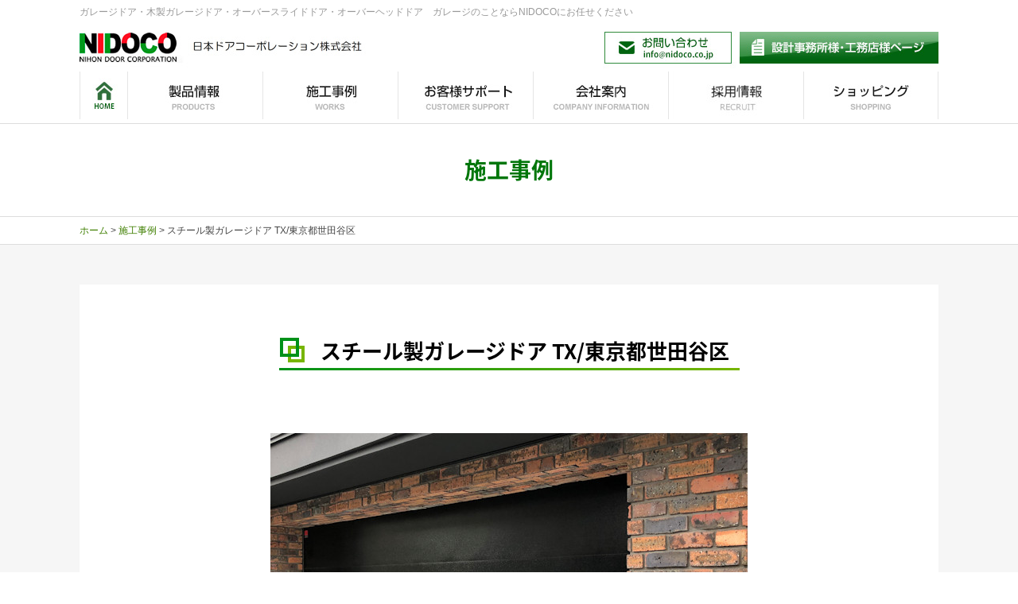

--- FILE ---
content_type: text/html; charset=UTF-8
request_url: https://www.nidoco.co.jp/contents/works/3052.html
body_size: 32463
content:
<!doctype html>
<html>
<head>
<meta charset="utf-8">
<title>ガレージドアの日本ドアコーポレーション株式会社｜木製ガレージ｜オーバースライダー｜シャッター</title>
<meta name="description" content="NIDOCO - ニドコ -製ガレージドアで初めて防火設備（乙種防火戸）認定を取得した「木製シャッター・オーバースライドドア・ウッデイ」のメーカー日本ドアコーポレーション株式会社のホームページです。" />
<meta http-equiv="Pragma" content="no-cache">
<meta name="viewport" content="width=device-width,initial-scale=1">
<meta http-equiv="X-UA-Compatible" content="IE=Edge">

<link href="https://www.nidoco.co.jp/css_v2/base.css" rel="stylesheet" type="text/css" />
<link href="https://www.nidoco.co.jp/css_v2/common.css" rel="stylesheet" type="text/css" />
<link href="https://www.nidoco.co.jp/css_v2/contents.css" rel="stylesheet" type="text/css" />
<link href="https://www.nidoco.co.jp/css_v2/effects.css" rel="stylesheet" type="text/css" />
<link href="https://fonts.googleapis.com/earlyaccess/notosansjapanese.css" rel="stylesheet" type="text/css" />
<link href="https://fonts.googleapis.com/css?family=Sawarabi+Mincho" rel="stylesheet">
<link href="https://fonts.googleapis.com/css?family=Oswald:500&display=swap" rel="stylesheet"> 
<link href="https://fonts.googleapis.com/css?family=Alatsi&display=swap" rel="stylesheet"> 
<!--[if lt IE 9]>
<script src="https://www.nidoco.co.jp/js_v2/html5shiv.min.js"></script>
<script src="https://www.nidoco.co.jp/js_v2/css3-mediaqueries.js"></script>
<![endif]-->
<script src="https://www.nidoco.co.jp/js_v2/jquery-1.9.1.min.js"></script>
<!--[if lt IE 9]>
<script src="https://www.nidoco.co.jp/js_v2/selectivizr.js"></script>
<script src="https://www.nidoco.co.jp/js_v2/PIE_IE678_uncompressed.js"></script>
<script src="https://www.nidoco.co.jp/js_v2/PIE_IE9_uncompressed.js"></script>
<![endif]-->


<link href="https://cdnjs.cloudflare.com/ajax/libs/lightbox2/2.7.1/css/lightbox.css" rel="stylesheet">
<script src="https://cdnjs.cloudflare.com/ajax/libs/lightbox2/2.7.1/js/lightbox.min.js" type="text/javascript"></script>



<link href="https://www.nidoco.co.jp/js_v2/swiper/swiper.css" rel="stylesheet" type="text/css" />






<link rel="stylesheet" href="https://use.fontawesome.com/releases/v5.6.4/css/all.css">
<link rel="stylesheet" href="https://www.nidoco.co.jp/js_v2/menu4/font-awesome.min.css" type="text/css" media="all" />
<link rel="stylesheet" href="https://www.nidoco.co.jp/js_v2/menu4/meanmenu.css"  type="text/css"/>
<script src="https://www.nidoco.co.jp/js_v2/menu4/jquery.meanmenu.min.js"></script>
<script type="text/javascript">
$(function($){
	//メニューの表示状態保管用
	var state = false;
	//.bodyのスクロール位置
	var scrollpos = 0;
	//meanmenuの状態による表示制御
	function mm_control() {
		if($('.mean-nav .nav').is(':visible')) {
			//表示中
			if(state == false) {
				scrollpos = $(window).scrollTop();
				$('body').addClass('fixed').css({'top': -scrollpos});
				$('.mean-container').addClass('open');
				$('.mean-nav .mask').show();
				state = true;
			}
		} else {
			//非表示中
			if(state == true) {
				$('body').removeClass('fixed').css({'top': 0});
				window.scrollTo( 0 , scrollpos );
				$('.mean-container').removeClass('open');
				$('.mean-nav .mask').hide();
				state = false;
			}
		}
	}

	$('#gNav').meanmenu({
	    meanMenuContainer: "#headmenubox .h_nav", // メニューを表示させる位置
	    meanScreenWidth: "640"
	});
	$(document)
	.on('opend.meanmenu closed.meanmenu', function() {
		mm_control();
	})
	.on('touchend click', '.mean-bar .mask', function(e) {
		$('.mean-bar .meanmenu-reveal').trigger('click');
		return false;
	});
	//ウィンドウサイズ変更によるメニュー非表示時の制御
	$(window).on('resize', function() {
		mm_control();
	});
});
</script>



<!-- Global site tag (gtag.js) - Google Analytics -->

<script async src="https://www.googletagmanager.com/gtag/js?id=UA-47573157-1"></script>

<script>
window.dataLayer = window.dataLayer || [];
function gtag(){dataLayer.push(arguments);}
gtag('js', new Date());
gtag('config', 'UA-47573157-1');

</script>



<meta name='robots' content='max-image-preview:large' />
	<style>img:is([sizes="auto" i], [sizes^="auto," i]) { contain-intrinsic-size: 3000px 1500px }</style>
	<link rel='dns-prefetch' href='//www.nidoco.co.jp' />
<script type="text/javascript">
/* <![CDATA[ */
window._wpemojiSettings = {"baseUrl":"https:\/\/s.w.org\/images\/core\/emoji\/15.0.3\/72x72\/","ext":".png","svgUrl":"https:\/\/s.w.org\/images\/core\/emoji\/15.0.3\/svg\/","svgExt":".svg","source":{"concatemoji":"https:\/\/www.nidoco.co.jp\/contents\/wp-includes\/js\/wp-emoji-release.min.js?ver=6.7.4"}};
/*! This file is auto-generated */
!function(i,n){var o,s,e;function c(e){try{var t={supportTests:e,timestamp:(new Date).valueOf()};sessionStorage.setItem(o,JSON.stringify(t))}catch(e){}}function p(e,t,n){e.clearRect(0,0,e.canvas.width,e.canvas.height),e.fillText(t,0,0);var t=new Uint32Array(e.getImageData(0,0,e.canvas.width,e.canvas.height).data),r=(e.clearRect(0,0,e.canvas.width,e.canvas.height),e.fillText(n,0,0),new Uint32Array(e.getImageData(0,0,e.canvas.width,e.canvas.height).data));return t.every(function(e,t){return e===r[t]})}function u(e,t,n){switch(t){case"flag":return n(e,"\ud83c\udff3\ufe0f\u200d\u26a7\ufe0f","\ud83c\udff3\ufe0f\u200b\u26a7\ufe0f")?!1:!n(e,"\ud83c\uddfa\ud83c\uddf3","\ud83c\uddfa\u200b\ud83c\uddf3")&&!n(e,"\ud83c\udff4\udb40\udc67\udb40\udc62\udb40\udc65\udb40\udc6e\udb40\udc67\udb40\udc7f","\ud83c\udff4\u200b\udb40\udc67\u200b\udb40\udc62\u200b\udb40\udc65\u200b\udb40\udc6e\u200b\udb40\udc67\u200b\udb40\udc7f");case"emoji":return!n(e,"\ud83d\udc26\u200d\u2b1b","\ud83d\udc26\u200b\u2b1b")}return!1}function f(e,t,n){var r="undefined"!=typeof WorkerGlobalScope&&self instanceof WorkerGlobalScope?new OffscreenCanvas(300,150):i.createElement("canvas"),a=r.getContext("2d",{willReadFrequently:!0}),o=(a.textBaseline="top",a.font="600 32px Arial",{});return e.forEach(function(e){o[e]=t(a,e,n)}),o}function t(e){var t=i.createElement("script");t.src=e,t.defer=!0,i.head.appendChild(t)}"undefined"!=typeof Promise&&(o="wpEmojiSettingsSupports",s=["flag","emoji"],n.supports={everything:!0,everythingExceptFlag:!0},e=new Promise(function(e){i.addEventListener("DOMContentLoaded",e,{once:!0})}),new Promise(function(t){var n=function(){try{var e=JSON.parse(sessionStorage.getItem(o));if("object"==typeof e&&"number"==typeof e.timestamp&&(new Date).valueOf()<e.timestamp+604800&&"object"==typeof e.supportTests)return e.supportTests}catch(e){}return null}();if(!n){if("undefined"!=typeof Worker&&"undefined"!=typeof OffscreenCanvas&&"undefined"!=typeof URL&&URL.createObjectURL&&"undefined"!=typeof Blob)try{var e="postMessage("+f.toString()+"("+[JSON.stringify(s),u.toString(),p.toString()].join(",")+"));",r=new Blob([e],{type:"text/javascript"}),a=new Worker(URL.createObjectURL(r),{name:"wpTestEmojiSupports"});return void(a.onmessage=function(e){c(n=e.data),a.terminate(),t(n)})}catch(e){}c(n=f(s,u,p))}t(n)}).then(function(e){for(var t in e)n.supports[t]=e[t],n.supports.everything=n.supports.everything&&n.supports[t],"flag"!==t&&(n.supports.everythingExceptFlag=n.supports.everythingExceptFlag&&n.supports[t]);n.supports.everythingExceptFlag=n.supports.everythingExceptFlag&&!n.supports.flag,n.DOMReady=!1,n.readyCallback=function(){n.DOMReady=!0}}).then(function(){return e}).then(function(){var e;n.supports.everything||(n.readyCallback(),(e=n.source||{}).concatemoji?t(e.concatemoji):e.wpemoji&&e.twemoji&&(t(e.twemoji),t(e.wpemoji)))}))}((window,document),window._wpemojiSettings);
/* ]]> */
</script>
<style id='wp-emoji-styles-inline-css' type='text/css'>

	img.wp-smiley, img.emoji {
		display: inline !important;
		border: none !important;
		box-shadow: none !important;
		height: 1em !important;
		width: 1em !important;
		margin: 0 0.07em !important;
		vertical-align: -0.1em !important;
		background: none !important;
		padding: 0 !important;
	}
</style>
<link rel='stylesheet' id='wp-block-library-css' href='https://www.nidoco.co.jp/contents/wp-includes/css/dist/block-library/style.min.css?ver=6.7.4' type='text/css' media='all' />
<style id='classic-theme-styles-inline-css' type='text/css'>
/*! This file is auto-generated */
.wp-block-button__link{color:#fff;background-color:#32373c;border-radius:9999px;box-shadow:none;text-decoration:none;padding:calc(.667em + 2px) calc(1.333em + 2px);font-size:1.125em}.wp-block-file__button{background:#32373c;color:#fff;text-decoration:none}
</style>
<style id='global-styles-inline-css' type='text/css'>
:root{--wp--preset--aspect-ratio--square: 1;--wp--preset--aspect-ratio--4-3: 4/3;--wp--preset--aspect-ratio--3-4: 3/4;--wp--preset--aspect-ratio--3-2: 3/2;--wp--preset--aspect-ratio--2-3: 2/3;--wp--preset--aspect-ratio--16-9: 16/9;--wp--preset--aspect-ratio--9-16: 9/16;--wp--preset--color--black: #000000;--wp--preset--color--cyan-bluish-gray: #abb8c3;--wp--preset--color--white: #ffffff;--wp--preset--color--pale-pink: #f78da7;--wp--preset--color--vivid-red: #cf2e2e;--wp--preset--color--luminous-vivid-orange: #ff6900;--wp--preset--color--luminous-vivid-amber: #fcb900;--wp--preset--color--light-green-cyan: #7bdcb5;--wp--preset--color--vivid-green-cyan: #00d084;--wp--preset--color--pale-cyan-blue: #8ed1fc;--wp--preset--color--vivid-cyan-blue: #0693e3;--wp--preset--color--vivid-purple: #9b51e0;--wp--preset--gradient--vivid-cyan-blue-to-vivid-purple: linear-gradient(135deg,rgba(6,147,227,1) 0%,rgb(155,81,224) 100%);--wp--preset--gradient--light-green-cyan-to-vivid-green-cyan: linear-gradient(135deg,rgb(122,220,180) 0%,rgb(0,208,130) 100%);--wp--preset--gradient--luminous-vivid-amber-to-luminous-vivid-orange: linear-gradient(135deg,rgba(252,185,0,1) 0%,rgba(255,105,0,1) 100%);--wp--preset--gradient--luminous-vivid-orange-to-vivid-red: linear-gradient(135deg,rgba(255,105,0,1) 0%,rgb(207,46,46) 100%);--wp--preset--gradient--very-light-gray-to-cyan-bluish-gray: linear-gradient(135deg,rgb(238,238,238) 0%,rgb(169,184,195) 100%);--wp--preset--gradient--cool-to-warm-spectrum: linear-gradient(135deg,rgb(74,234,220) 0%,rgb(151,120,209) 20%,rgb(207,42,186) 40%,rgb(238,44,130) 60%,rgb(251,105,98) 80%,rgb(254,248,76) 100%);--wp--preset--gradient--blush-light-purple: linear-gradient(135deg,rgb(255,206,236) 0%,rgb(152,150,240) 100%);--wp--preset--gradient--blush-bordeaux: linear-gradient(135deg,rgb(254,205,165) 0%,rgb(254,45,45) 50%,rgb(107,0,62) 100%);--wp--preset--gradient--luminous-dusk: linear-gradient(135deg,rgb(255,203,112) 0%,rgb(199,81,192) 50%,rgb(65,88,208) 100%);--wp--preset--gradient--pale-ocean: linear-gradient(135deg,rgb(255,245,203) 0%,rgb(182,227,212) 50%,rgb(51,167,181) 100%);--wp--preset--gradient--electric-grass: linear-gradient(135deg,rgb(202,248,128) 0%,rgb(113,206,126) 100%);--wp--preset--gradient--midnight: linear-gradient(135deg,rgb(2,3,129) 0%,rgb(40,116,252) 100%);--wp--preset--font-size--small: 13px;--wp--preset--font-size--medium: 20px;--wp--preset--font-size--large: 36px;--wp--preset--font-size--x-large: 42px;--wp--preset--spacing--20: 0.44rem;--wp--preset--spacing--30: 0.67rem;--wp--preset--spacing--40: 1rem;--wp--preset--spacing--50: 1.5rem;--wp--preset--spacing--60: 2.25rem;--wp--preset--spacing--70: 3.38rem;--wp--preset--spacing--80: 5.06rem;--wp--preset--shadow--natural: 6px 6px 9px rgba(0, 0, 0, 0.2);--wp--preset--shadow--deep: 12px 12px 50px rgba(0, 0, 0, 0.4);--wp--preset--shadow--sharp: 6px 6px 0px rgba(0, 0, 0, 0.2);--wp--preset--shadow--outlined: 6px 6px 0px -3px rgba(255, 255, 255, 1), 6px 6px rgba(0, 0, 0, 1);--wp--preset--shadow--crisp: 6px 6px 0px rgba(0, 0, 0, 1);}:where(.is-layout-flex){gap: 0.5em;}:where(.is-layout-grid){gap: 0.5em;}body .is-layout-flex{display: flex;}.is-layout-flex{flex-wrap: wrap;align-items: center;}.is-layout-flex > :is(*, div){margin: 0;}body .is-layout-grid{display: grid;}.is-layout-grid > :is(*, div){margin: 0;}:where(.wp-block-columns.is-layout-flex){gap: 2em;}:where(.wp-block-columns.is-layout-grid){gap: 2em;}:where(.wp-block-post-template.is-layout-flex){gap: 1.25em;}:where(.wp-block-post-template.is-layout-grid){gap: 1.25em;}.has-black-color{color: var(--wp--preset--color--black) !important;}.has-cyan-bluish-gray-color{color: var(--wp--preset--color--cyan-bluish-gray) !important;}.has-white-color{color: var(--wp--preset--color--white) !important;}.has-pale-pink-color{color: var(--wp--preset--color--pale-pink) !important;}.has-vivid-red-color{color: var(--wp--preset--color--vivid-red) !important;}.has-luminous-vivid-orange-color{color: var(--wp--preset--color--luminous-vivid-orange) !important;}.has-luminous-vivid-amber-color{color: var(--wp--preset--color--luminous-vivid-amber) !important;}.has-light-green-cyan-color{color: var(--wp--preset--color--light-green-cyan) !important;}.has-vivid-green-cyan-color{color: var(--wp--preset--color--vivid-green-cyan) !important;}.has-pale-cyan-blue-color{color: var(--wp--preset--color--pale-cyan-blue) !important;}.has-vivid-cyan-blue-color{color: var(--wp--preset--color--vivid-cyan-blue) !important;}.has-vivid-purple-color{color: var(--wp--preset--color--vivid-purple) !important;}.has-black-background-color{background-color: var(--wp--preset--color--black) !important;}.has-cyan-bluish-gray-background-color{background-color: var(--wp--preset--color--cyan-bluish-gray) !important;}.has-white-background-color{background-color: var(--wp--preset--color--white) !important;}.has-pale-pink-background-color{background-color: var(--wp--preset--color--pale-pink) !important;}.has-vivid-red-background-color{background-color: var(--wp--preset--color--vivid-red) !important;}.has-luminous-vivid-orange-background-color{background-color: var(--wp--preset--color--luminous-vivid-orange) !important;}.has-luminous-vivid-amber-background-color{background-color: var(--wp--preset--color--luminous-vivid-amber) !important;}.has-light-green-cyan-background-color{background-color: var(--wp--preset--color--light-green-cyan) !important;}.has-vivid-green-cyan-background-color{background-color: var(--wp--preset--color--vivid-green-cyan) !important;}.has-pale-cyan-blue-background-color{background-color: var(--wp--preset--color--pale-cyan-blue) !important;}.has-vivid-cyan-blue-background-color{background-color: var(--wp--preset--color--vivid-cyan-blue) !important;}.has-vivid-purple-background-color{background-color: var(--wp--preset--color--vivid-purple) !important;}.has-black-border-color{border-color: var(--wp--preset--color--black) !important;}.has-cyan-bluish-gray-border-color{border-color: var(--wp--preset--color--cyan-bluish-gray) !important;}.has-white-border-color{border-color: var(--wp--preset--color--white) !important;}.has-pale-pink-border-color{border-color: var(--wp--preset--color--pale-pink) !important;}.has-vivid-red-border-color{border-color: var(--wp--preset--color--vivid-red) !important;}.has-luminous-vivid-orange-border-color{border-color: var(--wp--preset--color--luminous-vivid-orange) !important;}.has-luminous-vivid-amber-border-color{border-color: var(--wp--preset--color--luminous-vivid-amber) !important;}.has-light-green-cyan-border-color{border-color: var(--wp--preset--color--light-green-cyan) !important;}.has-vivid-green-cyan-border-color{border-color: var(--wp--preset--color--vivid-green-cyan) !important;}.has-pale-cyan-blue-border-color{border-color: var(--wp--preset--color--pale-cyan-blue) !important;}.has-vivid-cyan-blue-border-color{border-color: var(--wp--preset--color--vivid-cyan-blue) !important;}.has-vivid-purple-border-color{border-color: var(--wp--preset--color--vivid-purple) !important;}.has-vivid-cyan-blue-to-vivid-purple-gradient-background{background: var(--wp--preset--gradient--vivid-cyan-blue-to-vivid-purple) !important;}.has-light-green-cyan-to-vivid-green-cyan-gradient-background{background: var(--wp--preset--gradient--light-green-cyan-to-vivid-green-cyan) !important;}.has-luminous-vivid-amber-to-luminous-vivid-orange-gradient-background{background: var(--wp--preset--gradient--luminous-vivid-amber-to-luminous-vivid-orange) !important;}.has-luminous-vivid-orange-to-vivid-red-gradient-background{background: var(--wp--preset--gradient--luminous-vivid-orange-to-vivid-red) !important;}.has-very-light-gray-to-cyan-bluish-gray-gradient-background{background: var(--wp--preset--gradient--very-light-gray-to-cyan-bluish-gray) !important;}.has-cool-to-warm-spectrum-gradient-background{background: var(--wp--preset--gradient--cool-to-warm-spectrum) !important;}.has-blush-light-purple-gradient-background{background: var(--wp--preset--gradient--blush-light-purple) !important;}.has-blush-bordeaux-gradient-background{background: var(--wp--preset--gradient--blush-bordeaux) !important;}.has-luminous-dusk-gradient-background{background: var(--wp--preset--gradient--luminous-dusk) !important;}.has-pale-ocean-gradient-background{background: var(--wp--preset--gradient--pale-ocean) !important;}.has-electric-grass-gradient-background{background: var(--wp--preset--gradient--electric-grass) !important;}.has-midnight-gradient-background{background: var(--wp--preset--gradient--midnight) !important;}.has-small-font-size{font-size: var(--wp--preset--font-size--small) !important;}.has-medium-font-size{font-size: var(--wp--preset--font-size--medium) !important;}.has-large-font-size{font-size: var(--wp--preset--font-size--large) !important;}.has-x-large-font-size{font-size: var(--wp--preset--font-size--x-large) !important;}
:where(.wp-block-post-template.is-layout-flex){gap: 1.25em;}:where(.wp-block-post-template.is-layout-grid){gap: 1.25em;}
:where(.wp-block-columns.is-layout-flex){gap: 2em;}:where(.wp-block-columns.is-layout-grid){gap: 2em;}
:root :where(.wp-block-pullquote){font-size: 1.5em;line-height: 1.6;}
</style>
<link rel='stylesheet' id='wp-pagenavi-css' href='https://www.nidoco.co.jp/contents/wp-content/plugins/wp-pagenavi/pagenavi-css.css?ver=2.70' type='text/css' media='all' />
<link rel="https://api.w.org/" href="https://www.nidoco.co.jp/contents/wp-json/" /><link rel="EditURI" type="application/rsd+xml" title="RSD" href="https://www.nidoco.co.jp/contents/xmlrpc.php?rsd" />
<meta name="generator" content="WordPress 6.7.4" />
<link rel="canonical" href="https://www.nidoco.co.jp/contents/works/3052.html" />
<link rel='shortlink' href='https://www.nidoco.co.jp/contents/?p=3052' />
<link rel="alternate" title="oEmbed (JSON)" type="application/json+oembed" href="https://www.nidoco.co.jp/contents/wp-json/oembed/1.0/embed?url=https%3A%2F%2Fwww.nidoco.co.jp%2Fcontents%2Fworks%2F3052.html" />
<link rel="alternate" title="oEmbed (XML)" type="text/xml+oembed" href="https://www.nidoco.co.jp/contents/wp-json/oembed/1.0/embed?url=https%3A%2F%2Fwww.nidoco.co.jp%2Fcontents%2Fworks%2F3052.html&#038;format=xml" />
<style type="text/css">.recentcomments a{display:inline !important;padding:0 !important;margin:0 !important;}</style>
</head>

<body>

<h1 id="headh1">ガレージドア・木製ガレージドア・オーバースライドドア・オーバーヘッドドア　ガレージのことならNIDOCOにお任せください</h1>
<header>
<section id="headlogobox">



        <h2 id="logoh2"><a href="https://www.nidoco.co.jp/"><img src="https://www.nidoco.co.jp/images_v2/logo_pc.jpg" class="sphid" alt="日本ドアコーポレーション株式会社 - ニドコ - "/><img src="https://www.nidoco.co.jp/images_v2/logo_sp.jpg" width="100%" class="pchid" alt="日本ドアコーポレーション株式会社 - ニドコ - "/></a></h2>
        <ul id="head_ul2">
        <!--<li id="headbt1"><a href="tel:0123222105"><img src="https://www.nidoco.co.jp/images_v2/headtel_pc.jpg" class="sphid" alt="お電話でのお問い合わせ"/><img src="https://www.nidoco.co.jp/images_v2/headtel_sp.jpg" width="100%" class="pchid" alt="お電話でのお問い合わせ"/></a></li>-->
        <li id="headbt2b"><a href="https://www.nidoco.co.jp/contact/"><img src="https://www.nidoco.co.jp/images_v2/headcontact_pc.jpg" width="180" class="sphid" alt="メールでのお問い合わせ"/><img src="https://www.nidoco.co.jp/images_v2/headcontact_sp2.jpg" width="100%" class="pchid" alt="メールでのお問い合わせ"/></a></li>
        <li id="headbt3b"><a href="https://www.nidoco.co.jp/support/office.php"><img src="https://www.nidoco.co.jp/images_v2/head_koumuten.jpg" width="250" class="sphid" alt="設計事務所様・工務店様ページ"/><img src="https://www.nidoco.co.jp/images_v2/head_koumuten_sp.jpg" width="100%" class="pchid" alt="設計事務所様・工務店様ページ"/></a></li>
        </ul>
        <br class="cl sphid" /></section>

<section id="headmenubox">





        <div id="h_top">
        <div class="h_nav">
        <nav id="gNav">
        <ul>
        <li class="bt01"><a href="https://www.nidoco.co.jp/"><img src="https://www.nidoco.co.jp/images_v2/bt01.jpg" alt="ホーム" class="sphid"/><span class="pchid">ホーム</span></a></li>
        <li class="bt02"><a href="https://www.nidoco.co.jp/products/"><img src="https://www.nidoco.co.jp/images_v2/bt02.jpg" alt="製品情報" class="sphid"/><span class="pchid">製品情報</span></a>
          <ul class="sub-menu">
          <li><a href="https://www.nidoco.co.jp/products/woody.php">木製ガレージドア</a>

<ul>
<li><a href="https://www.nidoco.co.jp/products/woody_solid/">木製ガレージドア ソリッド</a>
<li><a href="https://www.nidoco.co.jp/products/woody_ebec/">木製ガレージドア 防火設備</a>
<li><a href="https://www.nidoco.co.jp/products/woody_raised/">木製ガレージドア レイズド</a>
<li><a href="https://www.nidoco.co.jp/products/woody_flash/">木製ガレージドア フラッシュ</a>
</ul>
					</li>
          <li><a href="https://www.nidoco.co.jp/products/steely.php">スチール製ガレージドア</a>
<ul>
<li><a href="https://www.nidoco.co.jp/products/steely_rv/">スチール製ガレージドア RV</a>
<li><a href="https://www.nidoco.co.jp/products/steely_rc/">スチール製ガレージドア RC </a>
<li><a href="https://www.nidoco.co.jp/products/steely_tx/">スチール製ガレージドア TX</a>
</ul>
					</li>
          <li><a href="https://www.nidoco.co.jp/products/opener.php">電動オープナー</a></li>
          <li><a href="https://www.nidoco.co.jp/products/house.php">ガーデンハウス</a></li>
          <li><a href="https://www.nidoco.co.jp/products/hikaku/">製品比較</a></li>
          <!--<li><a href="https://www.nidoco.co.jp/products/option/">オプション</a></li>-->
          <!--<li><a href="https://www.nidoco.co.jp/products/price/">価格表</a></li>-->
          </ul>
        </li>
        <li class="bt03"><a href="https://www.nidoco.co.jp/contents/works"><img src="https://www.nidoco.co.jp/images_v2/bt03.jpg" alt="施工事例" class="sphid"/><span class="pchid">施工事例</span></a>




  	<h5 class="sidebar-title-none">カテゴリー</h5>
			<ul>
					<li class="cat-item cat-item-16"><a href="https://www.nidoco.co.jp/contents/works/works_cat/wood">木製ガレージドア</a>
<ul class='children'>
	<li class="cat-item cat-item-5"><a href="https://www.nidoco.co.jp/contents/works/works_cat/woody_solid">木製ガレージドア ソリッド</a>
</li>
	<li class="cat-item cat-item-6"><a href="https://www.nidoco.co.jp/contents/works/works_cat/woody_eb">木製ガレージドア 防火設備EB</a>
</li>
	<li class="cat-item cat-item-7"><a href="https://www.nidoco.co.jp/contents/works/works_cat/woody_ec">木製ガレージドア 防火設備EC</a>
</li>
	<li class="cat-item cat-item-8"><a href="https://www.nidoco.co.jp/contents/works/works_cat/woody_raised">木製ガレージドア レイズド</a>
</li>
	<li class="cat-item cat-item-9"><a href="https://www.nidoco.co.jp/contents/works/works_cat/woody_flash">木製ガレージドア フラッシュ</a>
</li>
</ul>
</li>
	<li class="cat-item cat-item-17"><a href="https://www.nidoco.co.jp/contents/works/works_cat/steel">スチール製ガレージドア</a>
<ul class='children'>
	<li class="cat-item cat-item-24"><a href="https://www.nidoco.co.jp/contents/works/works_cat/steel_rv">スチール製ガレージドア RV</a>
</li>
	<li class="cat-item cat-item-25"><a href="https://www.nidoco.co.jp/contents/works/works_cat/steel_rc">スチール製ガレージドア RC</a>
</li>
	<li class="cat-item cat-item-10"><a href="https://www.nidoco.co.jp/contents/works/works_cat/steely_tx">スチール製ガレージドア TX</a>
</li>
	<li class="cat-item cat-item-11"><a href="https://www.nidoco.co.jp/contents/works/works_cat/steely_raised">旧 スチール製ガレージドア レイズド ※生産終了</a>
</li>
	<li class="cat-item cat-item-12"><a href="https://www.nidoco.co.jp/contents/works/works_cat/steely_flat">旧 スチール製ガレージドア フラット ※生産終了</a>
</li>
	<li class="cat-item cat-item-13"><a href="https://www.nidoco.co.jp/contents/works/works_cat/steely_nflat">旧 スチール製ガレージドア ノーリブフラット ※生産終了</a>
</li>
</ul>
</li>
			</ul>

				


<!--
					<ul class="sub-menu">
          <li><a href="https://www.nidoco.co.jp/contents/works/works_cat/wood">木製ガレージドア</a></li>
          <li><a href="https://www.nidoco.co.jp/contents/works/works_cat/steel">スチール製ガレージドア</a></li>
					</ul>
-->
				</li>
        <li class="bt04"><a href="https://www.nidoco.co.jp/support/"><img src="https://www.nidoco.co.jp/images_v2/bt04.jpg" alt="お客様サポート" class="sphid"/><span class="pchid">お客様サポート</span></a>
          <ul class="sub-menu">

					<li><a href="https://www.nidoco.co.jp/support/">お客様サポート</a>
						<ul>
	          <li><a href="https://www.nidoco.co.jp/support/flow/">取り付けまでの流れ</a></li>
	          <li><a href="https://www.nidoco.co.jp/support/faq/">よくある質問</a></li>
	          <li><a href="https://www.nidoco.co.jp/support/maintenance/">アフターメンテナンス</a></li>
	          <li><a href="https://www.nidoco.co.jp/support/anxiety/">故障かな？と思ったら</a></li>
	          <!--<li><a href="https://www.nidoco.co.jp/support/architecture/">住宅を建築予定のお客様</a></li>-->
						</ul>
					</li>
					<li><a href="https://www.nidoco.co.jp/support/#shiryo_title">製品資料</a>
						<ul>
	          <li><a href="https://www.nidoco.co.jp/support/materials/">設計・その他資料</a></li>
	          <li><a href="https://www.nidoco.co.jp/support/request/">製作・見積依頼書</a></li>
	          <li><a href="https://www.nidoco.co.jp/support/catalog/">カタログ</a></li>
	          <li><a href="https://www.nidoco.co.jp/support/manual/">取扱説明書</a></li>
						</ul>
					</li>

 
        
        
          </ul>
        </li>
        <li class="bt06"><a href="https://www.nidoco.co.jp/outline/"><img src="https://www.nidoco.co.jp/images_v2/bt07.jpg" alt="会社案内" class="sphid"/><span class="pchid">会社案内</span></a>
        <ul class="sub-menu">
        <li><a href="https://www.nidoco.co.jp/outline/">会社案内・概要</a></li>
        <li><a href="https://www.nidoco.co.jp/outline/machine/">機械紹介</a></li>
        <li><a href="https://www.nidoco.co.jp/create/">製作風景</a></li>
        <li><a href="https://www.nidoco.co.jp/topimage_gallery/">トップページ イメージギャラリー</a></li>
        </ul>
        </li>
        <li class="bt05"><a href="https://www.nidoco.co.jp/outline/recruit/"><img src="https://www.nidoco.co.jp/images_v2/bt08.jpg" alt="採用情報" class="sphid"/><span class="pchid">採用情報</span></a></li>
        <li class="bt07"><a href="https://www.nidoco.co.jp/shop/"><img src="https://www.nidoco.co.jp/images_v2/bt06.jpg" alt="ショッピング" class="sphid"/><span class="pchid">ショッピング</span></a></li>
        
        </ul>
        <br class="cl">
        <div class="mask"></div>
        </nav>
        </div>
        </div></section>
</header>
<!-- SPContainer -->
<section class="spcontainer">



<h3 class="content_toppic">施工事例</h3>


<!-- Pan -->
<div class="pan">
<div class="pan_in">
<a href="https://www.nidoco.co.jp/">ホーム</a> &gt; 
<a href="https://www.nidoco.co.jp/contents/works">施工事例</a> &gt; 
スチール製ガレージドア TX/東京都世田谷区</div>
</div>
<!-- Pan -->










<!-- Container -->
<section class="container bg3">

<section class="container_in ">

<!-- Whitebox -->
<section class="bg_white inbox mb30">
<!-- n.y add 1line 2021/0707-->
	




<h5 class="subtitlebox"><span class="subtitle_ja">スチール製ガレージドア TX/東京都世田谷区</span></h5>
<div class="w600 margincenter">




<!-- Slider main container -->
<div class="swiper-container mb60">
<!-- Additional required wrapper -->
<div class="swiper-wrapper">
<!-- Slides -->

<div class="swiper-slide"><img src="https://www.nidoco.co.jp/contents/wp-content/uploads/2021/08/IMG_3982re.jpg" alt="スチール製ガレージドア TX/東京都世田谷区"></div><div class="swiper-slide"><img src="https://www.nidoco.co.jp/contents/wp-content/uploads/2021/08/IMG_3977re.jpg" alt="スチール製ガレージドア TX/東京都世田谷区"></div>
</div>
<!-- If we need pagination -->


<!-- If we need navigation buttons -->
<div class="swiper-button-prev"></div>
<div class="swiper-button-next"></div>
</div>

<script src="https://cdnjs.cloudflare.com/ajax/libs/Swiper/3.4.1/js/swiper.min.js"></script>
<script>
var mySwiper = new Swiper ('.swiper-container', {
effect: "flip",
loop: true,
pagination: '.swiper-pagination',
nextButton: '.swiper-button-next',
prevButton: '.swiper-button-prev',
})
</script>


<div class="tx2 txt-l">
<table width="100%" border="0" cellspacing="0" cellpadding="0" class="dtable">
<tbody>

<!-- n.y add php10line 2021/07/08-->
<tr>
<th width="23%" align="left">施工事例No.</th>
<td width="77%">3052</td>
</tr>

<tr>
<th width="23%" align="left">製品</th>
<td width="77%">スチール製ガレージドア　TX</td>
</tr>


<tr>
<th align="left">カラー</th>
<td>ユーザ色（黒 三分艶）</td>
</tr>

<tr>
<th align="left">サイズ</th>
<td>W4540　H2140</td>
</tr>

</tbody>
</table>
</div>




<div class="w300 mb10 margincenter"><a href="./" class="commonbt">一覧へ戻る</a></div>


</div>






</section>
<!-- Whitebox -->





</section>
</section>
<!-- Container -->






<!-- Obi New Contact -->
<section class="obi_new_contact flexbox">
<section class="obi_new_contact_l">
<a href="https://www.nidoco.co.jp/contact/contact/" class="eff4"><img src="https://www.nidoco.co.jp/images_v2/contact_obi_tx1.png" class="obi_new_contact_tx" alt="お問い合わせ"></a>
</section>
<section class="obi_new_contact_r">
<a href="https://www.nidoco.co.jp/contact/video/" class="eff4"><img src="https://www.nidoco.co.jp/images_v2/contact_obi_tx2.png" class="obi_new_contact_tx" alt="Zoom Skype オンライン相談"></a>
</section>
</section>
<!-- Obi New Contact -->


</section>
<!-- SPContainer -->

<!-- Footer -->
<footer>

<section class="footer">
<div class="footer_l"><a href="https://www.nidoco.co.jp/"><img src="https://www.nidoco.co.jp/images_v2/footlogo.jpg" alt="日本ドアコーポレーション株式会社 - ニドコ - "/></a></div>
<div class="footer_c">

<a href="https://www.facebook.com/nidoco.garagedoor/" target="_blank" class="foot_sns"><img src="https://www.nidoco.co.jp/images_v2/sns/fb.jpg" alt="" /></a>
<a href="https://x.com/nidocogarage" target="_blank" class="foot_sns"><img src="https://www.nidoco.co.jp/images_v2/sns/x.jpg" alt="" /></a>
<a href="https://www.instagram.com/nidoco_m/" target="_blank" class="foot_sns"><img src="https://www.nidoco.co.jp/images_v2/sns/ig.jpg" alt="" /></a>
<a href="https://lin.ee/UGkA4Bq" target="_blank" class="foot_sns"><img src="https://www.nidoco.co.jp/images_v2/sns/line.jpg" alt="" /></a>
<a href="https://www.youtube.com/channel/UC3qAfU_2iBFPOThJZSPpOhQ" target="_blank" class="foot_youtube"><img src="https://www.nidoco.co.jp/images_v2/sns/youtube.jpg" alt="" /></a>


</div>

<div class="footer_r">

</div>
</section>
<div class="tac txt-m">Copyright (c) 1998-2024 NIHON DOOR CORPORATION, All Rights Reserved.</div></footer>
<!-- Footer -->
 
</body>
</html>


--- FILE ---
content_type: text/css
request_url: https://www.nidoco.co.jp/css_v2/base.css
body_size: 5899
content:
/* ----- Common -----*/
html,body{
    width: 100%;
}
.spcontainer											{min-width:320px; max-width:100%;}

.parallax-window									{min-height: 300px;background: transparent;}
.parallax-slider									{top:0;left:0;}

* 																{ font-family: "Meiryo", "Hiragino Kaku Gothic Pro", sans-serif;}
html															{font-family:Noto Sans Japanese; color:#333333;}
.cl																{clear:both; font-size:0px; line-height:0px;}
.cl2															{clear:both;}
img																{border-style:none; vertical-align: bottom;}
form															{margin:0px; padding:0px;}
.imgfl														{float:left; margin:0px 40px 10px 0px;}
.imgfr														{float:right; margin:0px 0px 10px 40px;}
.fl																{float:left;}
.fr																{float:right;}
.txt-s														{font-size:10px; line-height:18px;}
.txt-m														{font-size:12px; line-height:20px;}
.txt-l														{font-size:14px; line-height:26px;}
.txt-l2														{font-size:16px; line-height:28px;}
.txt-l3														{font-size:18px; line-height:38px;}
.txt-l4														{font-size:26px; line-height:48px;}
.tar															{text-align:right;}
.tac															{text-align:center!important;}
.pctac														{text-align:center!important;}
.tal															{text-align:left;}
.tx60															{padding:0px 0px 60px 0px;}
.tx80															{padding:0px 0px 80px 0px;}
.tx																{padding:0px 0px 30px 0px;}
.tx2															{padding:0px 0px 20px 0px;}
.tx3															{padding:0px 0px 0px 0px;}
.tx4															{padding:0px 0px 0px 0px;}
.tx60 p														{margin:0px; padding:0px 0px 10px 0px;}
.tx80 p														{margin:0px; padding:0px 0px 10px 0px;}
.tx p															{margin:0px; padding:0px 0px 10px 0px;}
.tx2 p														{margin:0px; padding:0px 0px 10px 0px;}
.tx3 p														{margin:0px; padding:0px 0px 10px 0px;}
.tx4 p														{margin:0px; padding:0px 0px 0px 0px;}

strong														{color:#000000;}

.noto															{font-family:Noto Sans Japanese;}
.white														{color:#ffffff;}
.blue															{color:#1795dd;}
.red															{color:#ff0f00;}
.green														{color:#7b9804;}
.green2														{color:#78ff00;}
.yellow														{color:#f6ff00;}
.orange														{color:#ff7800;}
.color444													{color:#444444;}
.color555													{color:#555555;}
.color666													{color:#666666;}
.color888													{color:#888888;}
a																	{color:#3f7f00; text-decoration:none;}
a:hover														{color:#60ae14; text-decoration:underline;}

.sublink													{ text-decoration:underline!important;}

/* ----- Parts -----*/
.nomaru														{border-radius: 0px!important; -webkit-border-radius: 0px!important; -moz-border-radius: 0px!important;}
.maru3														{border-radius: 3px; -webkit-border-radius: 3px; -moz-border-radius: 3px;}
.maru5														{border-radius: 5px; -webkit-border-radius: 5px; -moz-border-radius: 5px;}
.maru10														{border-radius: 10px; -webkit-border-radius: 10px; -moz-border-radius: 10px;}
.pad10														{padding:10px;}
.pad20														{padding:20px;}
.pad30														{padding:30px;}
.mar20														{margin:0px 0px 20px 0px;}

.uemaru3													{border-radius: 3px 3px 0px 0px; -webkit-border-radius: 3px 3px 0px 0px; -moz-border-radius: 3px 3px 0px 0px;}
.uemaru5													{border-radius: 5px 5px 0px 0px; -webkit-border-radius: 5px 5px 0px 0px; -moz-border-radius: 5px 5px 0px 0px;}
.uemaru10													{border-radius: 10px 10px 0px 0px; -webkit-border-radius: 10px 10px 0px 0px; -moz-border-radius: 10px 10px 0px 0px;}

.shitamaru3												{border-radius: 0px 0px 3px 3px; -webkit-border-radius: 0px 0px 3px 3px; -moz-border-radius: 0px 0px 3px 3px;}
.shitamaru5												{border-radius: 0px 0px 5px 5px; -webkit-border-radius: 0px 0px 5px 5px; -moz-border-radius: 0px 0px 5px 5px;}
.shitamaru10											{border-radius: 0px 0px 10px 10px; -webkit-border-radius: 0px 0px 10px 10px; -moz-border-radius: 0px 0px 10px 10px;}


/* ----- Effects -----*/
.opa9															{opacity: 0.9;}
.ov																{filter:brightness(100%);-webkit-filter:brightness(100%);-moz-filter:brightness(100%);-o-filter:brightness(100%);-ms-filter:brightness(100%);}
.ov																{-webkit-transition: 0.4s ease-in-out;  -moz-transition: 0.4s ease-in-out; -o-transition: 0.4s ease-in-out; transition: 0.4s ease-in-out; }
.ov:hover													{filter:brightness(110%);-webkit-filter:brightness(110%);-moz-filter:brightness(110%);-o-filter:brightness(110%);-ms-filter:brightness(110%);}
.shadow														{
																		box-shadow: 0px 0px 10px -5px rgba(140,128,111,1.0);
																		-moz-box-shadow: 0px 0px 10px -5px rgba(140,128,111,1.0);

																		-webkit-box-shadow: 0px 0px 10px -5px rgba(140,128,111,1.0);
																		-o-box-shadow: 0px 0px 10px -5px rgba(140,128,111,1.0);
																		-ms-box-shadow: 0px 0px 10px -5px rgba(140,128,111,1.0);
																	}
.shadow2														{
																		box-shadow: 0px 0px 10px -5px rgba(214,214,214,1.0);
																		-moz-box-shadow: 0px 0px 10px -5px rgba(214,214,214,1.0);
																		-webkit-box-shadow: 0px 0px 10px -5px rgba(214,214,214,1.0);
																		-o-box-shadow: 0px 0px 10px -5px rgba(214,214,214.0);
																		-ms-box-shadow: 0px 0px 10px -5px rgba(214,214,214,1.0);
																	}

.ovshadow:hover														{
																		box-shadow: 0px 0px 15px -5px rgba(60,139,220,1.0);
																		-moz-box-shadow: 0px 0px 15px -5px rgba(60,139,220,1.0);
																		-webkit-box-shadow: 0px 0px 15px -5px rgba(60,139,220,1.0);
																		-o-box-shadow: 0px 0px 15px -5px rgba(60,139,220,1.0);
																		-ms-box-shadow: 0px 0px 15px -5px rgba(60,139,220,1.0);



																	}

.ovshadow													{-webkit-transition: 0.4s ease-in-out;  -moz-transition: 0.4s ease-in-out; -o-transition: 0.4s ease-in-out; transition: 0.4s ease-in-out;}


/* design table */
table.dtable 											{width: 100%;margin: 0; border-collapse: separate; border-spacing: 0px 5px;} 
table.dtable th,
table.dtable td 									{padding: 7px;}
table.dtable th 									{background: #d4e9d8; color:#000000; vertical-align: middle;overflow: visible; position: relative;font-weight: normal; border-radius: 5px 0px 0px 5px; -webkit-border-radius: 5px 0px 0px 5px; -moz-border-radius: 5px 0px 0px 5px;}
table.dtable th:after							{left: 100%;top: 50%;border: solid transparent;content: " ";height: 0;width: 0;position: absolute;pointer-events: none;border-color: rgba(136, 183, 213, 0);border-left-color: #d4e9d8;border-width: 10px;margin-top: -10px;}
/* firefox */
@-moz-document url-prefix() 			{table.company th::after {float: right;padding: 0;left: 30px;top: 10px;content: " ";height: 0;width: 0;position: relative;pointer-events: none;border: 10px solid transparent;border-left: #295890 10px solid;margin-top: -10px;}}
table.dtable td 									{background: #f8f8f8;padding-left: 15px; border-radius: 0px 5px 5px 0px; -webkit-border-radius: 0px 5px 5px 0px; -moz-border-radius: 0px 5px 5px 0px;}


/* design table */
table.dtable2 										{width: 100%;margin: 0; border-collapse: separate; border-spacing: 0px 5px;} 
table.dtable2 th,
table.dtable2 td 									{padding: 7px;}
table.dtable2 th 									{background: #d4e9d8; color:#000000; vertical-align: middle;overflow: visible; position: relative;font-weight: normal; border-radius: 5px 5px 5px 5px; -webkit-border-radius: 5px 5px 5px 5px; -moz-border-radius: 5px 5px 5px 5px;}
table.dtable2 td 									{background: #f8f8f8;padding-left: 15px; border-radius: 0px 5px 5px 0px; -webkit-border-radius: 0px 5px 5px 0px; -moz-border-radius: 0px 5px 5px 0px;}





.pchid														{display:none;}
.sphid														{}
.pc_only_hid											{display:none;}

/*msg*/
.msg_red													{border:2px solid #FF3600; color:#FF3600; background-color:#FFF0F0; padding:5px; font-size:14px; line-height:18px; margin:10px 0px 10px 0px;}
.msg_green												{border:2px solid #77B500; color:#77B500; background-color:#FAFFEC; padding:5px; font-size:14px; line-height:18px; margin:10px 0px 10px 0px;}
.input														{border:2px solid #dddddd; padding:5px; font-size:16px;}

/*container*/
.container												{}
.container_in											{display:block; width:1080px; padding:50px 0px 50px 0px; margin:0px auto; text-align:left;}
.container_in900									{display:block; width:900px; padding:50px 0px 50px 0px; margin:0px auto; text-align:left;}
.bg1															{background-color:#ffffff;}
.bg2															{background-color:#eeeeee;}
.bg3															{background-color:#f6f6f6;}
.bg4															{background-color:#009119;}

/*content_toppic*/
.content_toppic										{display:block; background-color:#ffffff; color:#00760a; border-top:1px solid #dddddd; border-bottom:1px solid #dddddd; font-size:28px; line-height:36px; margin:0px; padding:40px 0px 40px 0px; text-align:center; font-family:Noto Sans Japanese; font-weight:600;}

.pan															{display:block; background-color:#ffffff; border-bottom:1px solid #dddddd;}
.pan_in														{width:1080px; padding:8px 0px 8px 0px; margin:0px auto; text-align:left;font-size:12px; line-height:18px;}

/*index*/
.txindex1													{display:block; font-size:28px; line-height:34px; color:#000000; font-family:Noto Sans Japanese; font-weight:600;}
.txindex2													{display: inline-block;background-color:#00760a; padding:10px 15px 15px 15px; margin:0px; margin-bottom:15px; font-size:18px; line-height:18px; color:#ffffff; font-family:Noto Sans Japanese; font-weight:600;}
.txindex3													{display:block; margin:40px 0px 20px 0px; padding:10px 0px 10px 0px; border-top:1px solid #009119; border-bottom:1px solid #009119; font-size:20px; line-height:30px; color:#444444; font-family:Noto Sans Japanese; font-weight:600;}
.txindex4													{display:block; margin:0px 0px 20px 0px; padding:10px 0px 10px 0px; border-bottom:1px solid #dddddd; font-size:20px; line-height:34px; color:#444444; font-family:Noto Sans Japanese; font-weight:600;}

.imgindex1												{display:block; margin:0px; padding:0px;}

.subtitlebox											{display:block; text-align:center; margin:0px; padding:30px 0px 80px 0px;}
.subtitle_ja											{font-size:26px; line-height:47px; color:#000000; font-family:Noto Sans Japanese; font-weight:600; border-bottom:solid;border-color:#00a922;border-width:4px}

/*デザイン変更*/

.subtitle_ja{
position: relative;
font-weight: bold;
margin: 0 0 1.5em;
padding: 0.1em 0.5em 0.1em 2em;
border-bottom: 3px solid #009119;/*
border-top: 3px solid #009119;*/
border-image: linear-gradient(90deg, #009119,  #77B500);
  border-image-slice: 1;
}

.subtitle_ja:before {
position:  absolute;
top: 16px;
left: 11px;
width: 13px;
height: 13px;
border: 4px solid #77B500;
content: "";
}

.subtitle_ja:after {
position:  absolute;
top: 6px;
left: 1px;
width: 16px;
height: 16px;
border: 4px solid #009119;
content: "";
}


.sp_table_over										{width:100%;}

/*img cap*/
.imgcap_out												{position: relative;}
.imgcap														{background-color:#00a922; padding:9px;font-size:14px; color:#ffffff;  position: absolute; top:0; left:0;}

/*box*/
.graybox													{background-color:#f5f5f5; padding:10px; margin:10px 0px 10px 0px;}

/*imagelist*/
.imglist													{}
.imglist img											{}
.imglist_tx												{font-size:16px; line-height:24px; }
.imglist_tx a											{display:block; background-color:#eeeeee; color:#000000; padding:10px 15px 10px 15px; font-family:Noto Sans Japanese; font-weight:600;}
.imglist_tx a:hover								{display:block; background-color:#eeeeee; color:#000000;  padding:10px 15px 10px 15px; font-family:Noto Sans Japanese; font-weight:600;}


/**/
.bg_white													{background-color:#ffffff!important;}
.inbox														{padding:30px;}


/*------------------------------------*/
.sidebar-title-none								{display:none;}

#h_top														{clear:both; height:65px;}
.h_nav														{clear:both; width:100%; height:65px;}
.h_nav ul													{margin:0px; padding:0px 0px 0px 0px; position:relative;}
.h_nav li													{list-style:none; float:left;}
.h_nav li a												{display:block; height:65px;}
.h_nav ul li ul										{position:absolute;padding:0px 0px 0px 0px;}
.h_nav ul li ul li								{float:none;}
.h_nav ul li ul li a							{z-index:50; color:#444444; display:block; height:auto; padding:15px; font-size:16px; line-height:24px; width:230px; background-color:#ffffff; border-top:1px solid #eeeeee; font-family:Noto Sans Japanese; font-weight:400;}
.h_nav ul li ul li a:hover				{z-index:50; color:#444444; display:block; height:auto; padding:15px; text-decoration:none;  font-size:16px; line-height:24px; width:230px; background-color:#f9e0c0; border-top:1px solid #eeeeee; font-family:Noto Sans Japanese; font-weight:400;}

.h_nav ul li ul li ul							{position:absolute; top:0; right:100px;}
.h_nav ul li ul li ul li					{float:none; top:8px;}
.h_nav ul li ul li ul li a				{z-index:50; color:#444444; display:block; height:auto; padding:15px!important; font-size:16px; line-height:24px; width:230px; background-color:#ffffff; border-top:1px solid #eeeeee; font-family:Noto Sans Japanese; font-weight:400;}
.h_nav ul li ul li ul li a:hover	{z-index:50; color:#444444; display:block; height:auto; padding:15px!important; text-decoration:none;  font-size:16px; line-height:24px; width:230px; background-color:#f9e0c0; border-top:1px solid #eeeeee; font-family:Noto Sans Japanese; font-weight:400;}
.bt01															{width:60px}
.bt02															{width:170px;}
.bt03															{width:170px;}
.bt04															{width:170px;}
.bt05															{width:170px;}
.bt06															{width:170px;}
.bt07															{width:170px;}




#gNav ul {
  list-style-type: none;
  width: 100%;

}
#gNav ul li {
  position: relative;

  float: left;

  text-align: center;
}
#gNav ul li a {
  display: block;

  text-decoration: none;
text-align:left;
}
#gNav ul li ul {
  list-style: none;
  position: absolute;
  z-index: 100;
  top: 100%;
  left: 0;
  width: 100%;
  margin: 0;
  padding: 0;
}
#gNav ul li ul li {
  overflow: hidden;
  width: 100%;
  height: 0;
  color: #fff;
  transition: .2s;
}
#gNav ul li ul li a {


  font-weight: normal;
}
#gNav ul > li:hover > a { }
#gNav ul > li:hover li:hover > a {}
#gNav ul > li:hover > ul > li {
  overflow: visible;
  height: auto;
}
#gNav ul li ul li ul {
  top: 0;
  left: 220px;
}
#gNav ul li:last-child ul li ul {
  left: -100%;
  width: 100%;
}
#gNav ul li ul li ul:before {
  position: absolute;
  content: "";
  top: 13px;
  left: -20px;
  width: 0;
  height: 0;
  border: 5px solid transparent;

}
#gNav ul li:last-child ul li ul:before {
  position: absolute;
  content: "";
  top: 13px;
  left: 200%;
  margin-left: -10px;
  border: 5px solid transparent;

}
#gNav ul li ul li:hover > ul > li {
  overflow: visible;
  height:auto;
}
#gNav ul li ul li ul li a { }
#gNav ul li:hover ul li ul li a:hover { }


.dropmenu_bt_prefix								{font-size:10px!important; line-height:18px!important; color:#999999!important;}

/*------------------------------------*/


body															{margin:0px; text-align:center; padding:0px; color:#444444;}


/*head*/
#headh1														{display:block; width:1080px; height:30px; color:#999999; background-color:#ffffff; margin:0px auto; padding:0px; font-weight:normal; font-size:12px; line-height:30px; text-align:left;}
header														{display:block; width:1080px; margin:0px auto; text-align:left;}
header img												{width:100%;}
#logoh2														{display:block; width:420px; margin:0px; padding:0px; font-size:14px; float:left;}
#head_ul													{display:block; width:660px; margin:0px; padding:0px; float:left;}
#head_ul li												{list-style:none; float:left;}
#headbt1													{display:block; width:230px; float:left;}
#headbt2													{display:block; width:180px; float:left;}
#headbt3													{display:block; width:250px; float:left;}

#head_ul2													{display:block; width:430px; margin:0px; margin-left:230px; padding:0px; float:left;}
#head_ul2 li											{list-style:none; float:left;}
#headbt2b													{display:block; width:180px; float:left;}
#headbt3b													{display:block; width:250px; float:left;}

/*foot*/
footer														{display:block; border-top:1px solid #eeeeee; padding:40px 0px 40px 0px;}
.footer														{display:flex; justify-content:space-between; width:1080px; margin:0px auto; text-align:left;}
.footer_l													{width:300px;}
.footer_c													{width:380px;padding:10px 0px 0px 0px;display:flex; justify-content: flex-start;flex-wrap: wrap;}
.footer_r													{width:300px; font-size:14px; line-height:26px;}
.foot_sns													{display:block; width:40px; margin-right:10px;}
.foot_sns img											{max-height:40px;}
.foot_youtube											{display:block; width:100px;}
.foot_youtube img									{max-height:30px; padding-top:10px;}

/*topimage*/
#topimage													{background-color:#eeeeee;}
#topimage1600											{max-width:1400px; height:500px!important; margin:0px auto;}
#topimage1600sp										{max-width:1400px; height:500px!important; margin:0px auto;}
#topimagein												{display:block; width:1080px; margin:0px auto; text-align:left;}
#topimage_box											{margin:0px 0px 0px 540px;}
#topimage_box ul									{display:block; margin:0px; margin-top:30px; padding:0px;}
#topimage_box ul li								{list-style:none; float:left;}
#topimage_box ul li a							{display:block; text-decoration:none; width:160px; height:196px;}
.topibt_tl												{margin-right:30px; margin-bottom:30px;}
.topibt_tc												{margin-right:30px;margin-bottom:30px;}
.topibt_tr												{margin-bottom:30px;}
.topibt_bl												{margin-right:30px;}
.topibt_bc												{margin-right:30px;}
.topibt_br												{}
#topimage_box ul li a img					{width:100%;box-shadow: 0px 0px 10px -5px rgba(140,128,111,1);-moz-box-shadow: 0px 0px 10px -5px rgba(140,128,111,1);-webkit-box-shadow: 0px 0px 10px -5px rgba(140,128,111,1);-o-box-shadow: 0px 0px 10px -5px rgba(140,128,111,1);-ms-box-shadow: 0px 0px 10px -5px rgba(140,128,111,1);}


/*obi*/
.obi_news													{background-color:#c32729; background-image:url(../images_v2/top_newsbg.gif); background-repeat:no-repeat; background-position:top center;}
.obi_news_in											{display:flex; justify-content:space-between; padding:40px 0px 40px 0px; width:1080px; margin:0px auto; text-align:left;}
.obi_news_l												{display:block; width:180px; color:#ffffff; margin:0px; padding:30px 0px 0px 0px; text-align:center; font-size:26px; line-height:26px; font-family: "Alatsi";}
.obi_news_l a											{color:#ffffff; font-size:14px;}
.obi_news_l a:hover								{color:#ffffff;}
.obi_news_r												{width:850px; border-left:1px solid #ffffff; }
.obi_news_r_in										{padding:10px 20px 10px 30px;}
.obi_news_gyo											{display:flex; justify-content:space-between; color:#ffffff; padding:8px 0px 8px 0px; border-bottom:1px solid #d44f51;}
.obi_news_date										{width:130px; font-size:14px; line-height:30px; font-family:"Oswald";}
.obi_news_date span								{font-size:20px; line-height:30px; font-family:"Oswald";}
.obi_news_tx											{width:700px; font-size:14px; line-height:30px;}
.obi_news_tx a										{color:#ffffff; font-size:14px;}
.obi_news_tx a:hover							{color:#ffffff;}

.obi_mente												{background-color:#009119; border-top:2px solid #ffffff;}
.obi_mente_in											{display:flex; justify-content:space-between; padding:40px 0px 40px 0px; width:1080px; margin:0px auto; text-align:left;}
.obi_mente_l											{display:block; width:440px; margin:0px; padding:30px 0px 0px 0px; text-align:center;}
.obi_mente_l a										{color:#ffffff; font-size:14px;}
.obi_mente_l a:hover							{color:#ffffff;}
.obi_mente_r											{width:640px;}
.obi_mente_r_in										{padding:10px 20px 10px 30px; color:#ffffff;}
.obi_mente_r_in p									{margin:0px; padding:0px; color:#ffffff; font-size:14px; line-height:28px; font-family:Noto Sans Japanese; font-weight:400;}


.obi_new_contact									{width:100%;}
.obi_new_contact_l								{width:50%;  background-color:#000000;}
.obi_new_contact_r								{width:50%; background-color:#cccccc;}
.obi_new_contact_l a							{display: flex; height:300px; background-image:url(../images_v2/contact_bg1.jpg); background-size:cover;-webkit-align-items: center;align-items: center;-webkit-justify-content: center;justify-content: center;}
.obi_new_contact_r a							{display: flex; height:300px; background-image:url(../images_v2/contact_bg2.jpg); background-size:cover;-webkit-align-items: center;align-items: center;-webkit-justify-content: center;justify-content: center;}
.obi_new_contact_tx								{width:100%; max-width:640px;}



/*news*/
.news_media_base									{display:flex; justify-content:space-between;}
.news_media_box										{display:block; flex-wrap: wrap; width:510px; justify-content:space-between;}
.news_media_gyo										{display:flex; justify-content:space-between; color:#000000; padding:8px 0px 8px 0px; border-bottom:1px solid #eeeeee;}
.news_media_date									{width:100px; font-size:14px; line-height:30px; font-family:"Oswald";}
.news_media_date span							{font-size:18px; line-height:30px; font-family:"Oswald";}
.news_media_tx										{width:400px; font-size:14px; line-height:30px;}



/*------------------------------------------------------------------------*/
@media screen and (max-width:1096px){

.tabhid														{display:none;}
.sphid														{display:block!important;}
.pchid														{}
.pc_only_hid											{display:block!important;}



/*container*/
.container												{}
.container_in											{display:block; width:100%; padding:50px 0px 50px 0px; margin:0px auto; text-align:left;}
.container_in900									{display:block; width:100%; padding:50px 0px 50px 0px; margin:0px auto; text-align:left;}

/*content_toppic*/
.content_toppic										{display:block; background-color:#ffffff; color:#00760a; border-top:1px solid #dddddd; border-bottom:1px solid #dddddd; font-size:28px; line-height:36px; margin:0px; padding:40px 0px 40px 0px; text-align:center; font-family:Noto Sans Japanese; font-weight:600;}


.pan_in														{width:100%; padding:8px 0px 8px 0px; margin:0px auto; text-align:left;font-size:12px; line-height:18px;}



/*------------------------------------*/

#h_top														{clear:both; height:auto;}
.h_nav														{clear:both; width:100%; height:auto;}
.h_nav ul													{margin:0px; padding:0px 0px 0px 0px; position:relative;}
.h_nav li													{list-style:none; float:left;}
.h_nav li a												{display:block; height:auto;}
.h_nav ul li ul										{position:absolute;padding:0px 0px 0px 0px;}
.h_nav ul li ul li								{float:none;}
.h_nav ul li ul li a							{z-index:50; color:#444444; display:block; height:auto; padding:15px; font-size:16px; line-height:24px; width:230px; background-color:#ffffff; border-bottom:1px solid #eeeeee; font-family:Noto Sans Japanese; font-weight:400;}
.h_nav ul li ul li a:hover				{z-index:50; color:#444444; display:block; height:auto; padding:15px; text-decoration:none;  font-size:16px; line-height:24px; width:230px; background-color:#f9e0c0; border-bottom:1px solid #eeeeee; font-family:Noto Sans Japanese; font-weight:400;}
.h_nav ul li ul li ul							{position:absolute; }
.h_nav ul li ul li ul li					{float:none; top:8px;}
.h_nav ul li ul li ul li a				{z-index:50; color:#444444; display:block; height:auto; padding:15px; font-size:16px; line-height:24px; width:230px; background-color:#ffffff; border-bottom:1px solid #eeeeee; font-family:Noto Sans Japanese; font-weight:400;}
.h_nav ul li ul li ul li a:hover	{z-index:50; color:#444444; display:block; height:auto; padding:15px; text-decoration:none;  font-size:16px; line-height:24px; width:230px; background-color:#f9e0c0; border-bottom:1px solid #eeeeee; font-family:Noto Sans Japanese; font-weight:400;}

.bt01															{width:5.555%}
.bt02															{width:15.7407%;}
.bt03															{width:15.7407%;}
.bt04															{width:15.7407%;}
.bt05															{width:15.7407%;}
.bt06															{width:15.7407%;}
.bt07															{width:15.7407%;}



.dropmenu_bt_prefix								{font-size:10px!important; line-height:18px!important; color:#999999!important;}

/*------------------------------------*/


body															{margin:0px; text-align:center; padding:0px; color:#444444;}

/*head*/
#headh1														{display:block; width:100%; height:30px; color:#999999; background-color:#ffffff; margin:0px auto; padding:0px; font-weight:normal; font-size:12px; line-height:30px; text-align:left;}
header														{display:block; width:100%; margin:0px auto; padding-bottom:0.5%; text-align:left;}

#logoh2														{display:block; width:38.888%; margin:0px; padding:0px; font-size:14px; float:left;}
#head_ul													{display:block; width:61.111%; margin:0px; padding:0px; float:left;}
#head_ul li												{list-style:none; float:left;}
#headbt1													{display:block; width:35.00%; float:left;}
#headbt2													{display:block; width:28.00%; float:left;}
#headbt3													{display:block; width:37.00%; float:left;}
#headbt1 a												{display:block; width:100%;}
#headbt2 a												{display:block; width:100%;}
#headbt3 a												{display:block; width:100%;}

/*foot*/
footer														{display:block; border-top:1px solid #eeeeee; padding:40px 0px 40px 0px;}
.footer														{display:block; width:100%; margin:0px auto; text-align:left;}
.footer_l													{ width:100%; text-align:center;}
.footer_c													{ width:100%; padding:20px 0px 20px 0px;display:flex;  justify-content: center;flex-wrap: wrap;}
.footer_r													{ width:100%; font-size:14px; line-height:26px; text-align:center;}
.foot_sns													{display:block; width:30px; margin-right:10px;}
.foot_sns img											{max-height:30px;}
.foot_youtube											{display:block; width:100px;}
.foot_youtube img									{max-height:30px; padding-top:10px;}

/*topimage*/
#topimage													{clear:both;}
#topimage1600											{max-width:1096px; height:0!important; padding-bottom: 44%; margin:0px auto;}
#topimagein												{display:block; width:100%; margin:0px auto; text-align:left;}
#topimage_box											{margin:0px 0px 0px 50%;}
#topimage_box ul									{display:block; margin:0px; margin-top:30px; padding:0px;}
#topimage_box ul li								{list-style:none; float:left;width:29%;}
#topimage_box ul li a							{display:block; text-decoration:none; width:100%; height:auto;}
.topibt_tl												{margin-right:5.555%; margin-bottom:5.555%;}
.topibt_tc												{margin-right:5.555%;margin-bottom:5.555%;}
.topibt_tr												{margin-bottom:5.555%;}
.topibt_bl												{margin-right:5.555%;}
.topibt_bc												{margin-right:5.555%;}
.topibt_br												{}
#topimage_box ul li a img					{width:100%;box-shadow: 0px 0px 10px -5px rgba(140,128,111,1);-moz-box-shadow: 0px 0px 10px -5px rgba(140,128,111,1);-webkit-box-shadow: 0px 0px 10px -5px rgba(140,128,111,1);-o-box-shadow: 0px 0px 10px -5px rgba(140,128,111,1);-ms-box-shadow: 0px 0px 10px -5px rgba(140,128,111,1);}


/*obi*/
.obi_news													{background-color:#c32729; background-image:url(../images_v2/top_newsbg.gif); background-repeat:no-repeat; background-position:top center;}
.obi_news_in											{display:block; justify-content:space-between; padding:20px 0px 20px 0px; width:100%; margin:0px auto; text-align:left;}
.obi_news_l												{display:block; width:100%; color:#ffffff; margin:0px; padding:10px 0px 0px 0px; text-align:center; font-size:26px; line-height:26px; font-family: "Alatsi";}
.obi_news_l a											{color:#ffffff; font-size:14px;}
.obi_news_l a:hover								{color:#ffffff;}
.obi_news_r												{width:96%; margin:0px auto; border-left:none; }
.obi_news_r_in										{padding:10px 0px 10px 0px;}
.obi_news_gyo											{display:flex; justify-content:space-between; color:#ffffff; padding:8px 0px 8px 0px; border-bottom:1px solid #d44f51;}
.obi_news_date										{width:15%; font-size:14px; line-height:30px; font-family:"Oswald"; text-align:right;}
.obi_news_date span								{font-size:20px; line-height:30px; font-family:"Oswald";}
.obi_news_tx											{width:82%; font-size:14px; line-height:30px;}
.obi_news_tx a										{color:#ffffff; font-size:14px;}
.obi_news_tx a:hover							{color:#ffffff;}

.obi_mente												{background-color:#009119; border-top:2px solid #ffffff;}
.obi_mente_in											{display:block; justify-content:space-between; padding:20px 0px 40px 0px; width:100%; margin:0px auto; }
.obi_mente_l											{display:block; width:100%; margin:0px; padding:10px 0px 0px 0px; text-align:center;}
.obi_mente_l a										{color:#ffffff; font-size:14px;}
.obi_mente_l a:hover							{color:#ffffff;}
.obi_mente_r											{width:100%;text-align:center;}
.obi_mente_r_in										{padding:10px 20px 10px 30px; color:#ffffff;}
.obi_mente_r_in p									{margin:0px; padding:0px; color:#ffffff; font-size:14px; line-height:28px; font-family:Noto Sans Japanese; font-weight:400;}


.obi_new_contact									{width:100%;}
.obi_new_contact_l								{width:50%;  background-color:#000000;}
.obi_new_contact_r								{width:50%; background-color:#cccccc;}
.obi_new_contact_l a							{display: flex; height:300px; background-image:url(../images_v2/contact_bg1.jpg); background-size:cover;-webkit-align-items: center;align-items: center;-webkit-justify-content: center;justify-content: center;}
.obi_new_contact_r a							{display: flex; height:300px; background-image:url(../images_v2/contact_bg2.jpg); background-size:cover;-webkit-align-items: center;align-items: center;-webkit-justify-content: center;justify-content: center;}
.obi_new_contact_tx								{width:100%; max-width:640px;}


/*news*/
.news_media_base									{display:block; justify-content:space-between;}
.news_media_box										{display:block; flex-wrap: wrap; width:96%; margin:0px auto; justify-content:space-between;}
.news_media_gyo										{display:flex; justify-content:space-between; color:#000000; padding:8px 0px 8px 0px; border-bottom:1px solid #eeeeee;}
.news_media_date									{width:15%; font-size:14px; line-height:30px; font-family:"Oswald"; text-align:right;}
.news_media_date span							{font-size:18px; line-height:30px; font-family:"Oswald";}
.news_media_tx										{width:82%; font-size:14px; line-height:30px;}


/*製品情報：比較表のスクロール化*/
.sp_table_over										{overflow: auto;}
.sp_table_over table							{width:980px;}
.sp_table_over::-webkit-scrollbar{　　/*tableにスクロールバーを追加*/
 height: 5px;
}
.sp_table_over::-webkit-scrollbar-track{　　/*tableにスクロールバーを追加*/
 background: #F1F1F1;
}
.sp_table_over::-webkit-scrollbar-thumb {　　/*tableにスクロールバーを追加*/
 background: #BCBCBC;
}







}

/*------------------------------------------------------------------------*/
@media screen and (max-width:640px){

.scroll table{
  display: block;
  overflow-x: scroll;
  white-space: nowrap;
  -webkit-overflow-scrolling: touch;
}


body															{min-width:320px;}

.spcontainer											{min-width:320px; max-width:640px;}
.pctac														{text-align:left;}

.pchid														{display:block;}
.sphid														{display:none!important;}
.pc_only_hid											{display:block!important;}


.imgfl														{display:block; max-width:320px; height:auto; float:none; margin:10px 0px 10px 0px;}
.imgfr														{display:block; max-width:320px; height:auto; float:none; margin:10px 0px 10px 0px;}

/* design table */
table.dtable 											{width: 100%;  margin: 0; border-collapse: separate; border-spacing: 0px 5px;} 
table.dtable th,
table.dtable td 									{padding: 5px;}
table.dtable th 									{min-width:50px!important; background: #d4e9d8; color:#000000; vertical-align: middle;overflow: visible; position: relative;font-weight: normal; border-radius: 5px 0px 0px 5px; -webkit-border-radius: 5px 0px 0px 5px; -moz-border-radius: 5px 0px 0px 5px;}
table.dtable th:after							{left: 100%;top: 50%;border: solid transparent;content: " ";height: 0;width: 0;position: absolute;pointer-events: none;border-color: rgba(136, 183, 213, 0);border-left-color: #d4e9d8;border-width: 10px;margin-top: -10px;}
/* firefox */
@-moz-document url-prefix() 			{table.company th::after {float: right;padding: 0;left: 30px;top: 10px;content: " ";height: 0;width: 0;position: relative;pointer-events: none;border: 10px solid transparent;border-left: #295890 10px solid;margin-top: -10px;}}
table.dtable td 									{background: #f8f8f8;padding-left: 10px; border-radius: 0px 5px 5px 0px; -webkit-border-radius: 0px 5px 5px 0px; -moz-border-radius: 0px 5px 5px 0px;}





.txt-m														{font-size:12px; line-height:20px;}
.txt-l														{font-size:14px; line-height:26px;}
.txt-l2														{font-size:14px; line-height:26px;}
.txt-l3														{font-size:18px; line-height:38px;}
.txt-l4														{font-size:26px; line-height:48px;}

/*container*/
.container												{width:100%;}
.container_in											{display:block; width:100%; padding:30px 0px 30px 0px; margin:0px auto; text-align:left;}
.container_in900									{display:block; width:100%; padding:30px 0px 30px 0px; margin:0px auto; text-align:left;}
.bg1															{background-color:#ffffff;}
.bg2															{background-color:#eeeeee;}

/*content_toppic*/
.content_toppic										{display:block; background-color:#eeeeee; color:#000000; font-size:22px; line-height:32px; margin:0px; padding:20px 0px 20px 0px; text-align:center; font-family:Noto Sans Japanese; font-weight:600;}

/*index*/
.txindex1													{display:block; font-size:20px; line-height:30px; color:#000000; font-family:Noto Sans Japanese; font-weight:600;}

.inbox														{padding:10px;}


/*border*/
.border5													{border:2px solid #eeeeee;}
.border8													{border:2px solid #eeeeee;}

/*imagelist*/
.imglist													{}
.imglist img											{}
.imglist_tx												{font-size:16px; line-height:24px; }
.imglist_tx a											{display:block; background-color:#eeeeee; color:#000000; padding:10px 15px 10px 15px; font-family:Noto Sans Japanese; font-weight:600;}
.imglist_tx a:hover								{display:block; background-color:#eeeeee; color:#000000;  padding:10px 15px 10px 15px; font-family:Noto Sans Japanese; font-weight:600;}


/*menu*/
#h_top														{clear:both; height:auto;}
.h_nav														{clear:both; width:100%; height:auto;}
.h_nav ul													{margin:0px; padding:24px 0px 0px 0px; position:relative;}
.h_nav li													{list-style:none; float:none;}
.h_nav li a												{display:block; height:60px;}
.h_nav ul li ul										{position:absolute;padding:0px 0px 0px 0px;}
.h_nav ul li ul li								{float:none;}
.h_nav ul li ul li a							{z-index:50;color:#856327; display:block; height:auto; padding:15px; font-size:14px; line-height:22px; width:100%; background-color:#ffffff; border-bottom:1px solid #eeeeee;}
.h_nav ul li ul li a:hover				{z-index:50;color:#856327; display:block; height:auto; padding:15px; text-decoration:none;  font-size:14px; line-height:22px; width:100%; background: #f9e0c0; border-bottom:1px solid #eeeeee;}
.h_nav ul li ul li ul							{ top:0; right:0px;}
.h_nav ul li ul li ul li					{float:none; top:8px;}
.h_nav ul li ul li ul li a				{z-index:50;color:#856327; display:block; height:auto; padding:15px; font-size:14px; line-height:22px; width:100%; background-color:#ffffff; border-bottom:1px solid #eeeeee;}
.h_nav ul li ul li ul li a:hover	{z-index:50;color:#856327; display:block; height:auto; padding:15px; text-decoration:none;  font-size:14px; line-height:22px; width:100%; background: #f9e0c0; border-bottom:1px solid #eeeeee;}
.bt01															{width:100%; background-image:none; text-indent:0;}
.bt02															{width:100%; background-image:none; text-indent:0;}
.bt03															{width:100%; background-image:none; text-indent:0;}
.bt04															{width:100%; background-image:none; text-indent:0;}
.bt05															{width:100%; background-image:none; text-indent:0;}
.bt06															{width:100%; background-image:none; text-indent:0;}
.bt07															{width:100%; background-image:none; text-indent:0;}

#gNav ul 													{position: relative;display: flex;}
#gNav li 													{position: relative;}
#gNav li:last-child 							{margin-right: 0;}
#gNav li a 												{position: relative;display: block;text-align: center;}
#gNav .sub-menu 									{visibility: hidden;opacity: 0;z-index: 1;display: block;position: absolute;top: 0px;left: 0!important;margin-left: 0;width: 100%;-webkit-transition: all .2s ease;transition: all .2s ease;}
#gNav .sub-menu a 								{ padding: 10px;display: block;border-bottom: none;padding: 15x;line-height: 1.2em;}
#gNav .sub-menu a:hover:after 		{content: none;}
#gNav .sub-menu li 								{display: block;font-size: 16px;padding: 0;margin: 0;}
#gNav .sub-menu li:last-child 		{border-bottom: none;}
#gNav ul > li:hover 							{-webkit-transition: all .5s;transition: all .5s;}
#gNav ul > li:hover a,#gNav .current-menu-item a,#gNav .current-menu-parent a {color: #bfd0ff;}
#gNav li:hover ul.sub-menu 				{top: 0px;visibility: visible;opacity: 1;z-index: 9999;}
#gNav li ul li:after 							{content: none;}
#gNav li:hover ul.sub-menu a 			{color:#856327;}
#gNav .sub-menu li a:hover 				{background: #f9e0c0;}
#gNav .contact_btn a:hover 				{color: #fff;}

/*------------------------------------*/

#headh1														{display:block; width:84%; height:auto; color:#999999; background-color:#ffffff; margin:0px; padding:0px; font-weight:normal; font-size:12px; line-height:16px; text-align:left;}
header														{display:block; width:100%; margin:0px auto; text-align:left;}
#logoh2														{display:block; width:100%!important; margin:0px; padding:0px; font-size:14px; float:none; text-align:center;}
#logoh2 img												{max-width:320px; height:auto!important; margin:0px auto;}
#head_ul													{display:block; width:100%; margin:0px; padding:0px; float:none;}
#head_ul li												{list-style:none;}
#headbt1													{display:block; width:50%; float:left;}
#headbt2													{display:block; width:50%; float:left;}
#headbt3													{display:block; width:100%; float:none; clear:both;}

#head_ul2													{display:block; width:100%; margin:0px; padding:0px; float:none;}
#head_ul2 li												{list-style:none;}
#headbt2b													{display:block; width:100%; float:none;}
#headbt3b													{display:block; width:100%; float:none; clear:both;}

/*foot*/
footer														{display:block; border-top:1px solid #eeeeee; padding:30px 0px 30px 0px;}
.footer														{display:block; justify-content:space-between; width:100%;margin:0px auto; text-align:left;}
.footer_l													{width:100%; text-align:center;}
.footer_c													{width:100%; text-align:center;}
.footer_r													{width:100%; text-align:center; font-size:14px; line-height:26px;}


/*topimage*/
#topimage1600sp											{max-width:640px; height:0!important; padding-bottom: 40%; margin:0px auto;}


#sptopimage												{background-color:#def4f4; padding:5px;}
#sptopimage ul										{margin:0px; padding:0px;display:flex;flex-wrap: wrap;}
#sptopimage ul li									{display:block; list-style:none; width:33.3%;}
#sptopimage ul li a								{display:block; padding:3px;}
#sptopimage ul li a img						{width:100%;}


/*obi*/
.obi_news													{background-color:#c32729; background-image:url(../images_v2/top_newsbg.gif); background-repeat:no-repeat; background-position:top center;}
.obi_news_in											{display:block; padding:20px 0px 20px 0px; width:100%; margin:0px auto; text-align:left;}
.obi_news_l												{display:block; width:100%; color:#ffffff; margin:0px; padding:0px 0px 0px 0px; text-align:center; font-size:26px; line-height:26px; font-family: "Alatsi";}
.obi_news_l a											{color:#ffffff; font-size:14px;}
.obi_news_l a:hover								{color:#ffffff;}
.obi_news_r												{width:100%; border-left:none; }
.obi_news_r_in										{padding:10px 10px 10px 10px;}
.obi_news_gyo											{display:block; color:#ffffff; padding:8px 0px 8px 0px; border-bottom:1px solid #d44f51;}
.obi_news_date										{width:100%; font-size:14px; line-height:30px; font-family:"Oswald";}
.obi_news_date span								{font-size:20px; line-height:30px; font-family:"Oswald";}
.obi_news_tx											{width:100%; font-size:14px; line-height:30px;}
.obi_news_tx a										{color:#ffffff; font-size:14px;}
.obi_news_tx a:hover							{color:#ffffff;}

.obi_mente												{background-color:#009119; border-top:1px solid #ffffff;}
.obi_mente_in											{display:block; padding:20px 0px 20px 0px; width:100%; margin:0px auto; text-align:left;}
.obi_mente_l											{display:block; width:100%; margin:0px; padding:30px 0px 0px 0px; text-align:center;}
.obi_mente_l img									{width:100%; max-width:400px; height:auto;}
.obi_mente_l a										{color:#ffffff; font-size:14px;}
.obi_mente_l a:hover							{color:#ffffff;}
.obi_mente_r											{width:100%;text-align:left;}
.obi_mente_r_in										{padding:10px 10px 10px 10px; color:#ffffff;}
.obi_mente_r_in p									{margin:0px; padding:0px; color:#ffffff; font-size:14px; line-height:28px; font-family:Noto Sans Japanese; font-weight:400;}



.obi_new_contact									{width:100%;}
.obi_new_contact_l								{width:100%;  background-color:#000000;}
.obi_new_contact_r								{width:100%; background-color:#cccccc;}
.obi_new_contact_l a							{display: flex; height:150px; background-image:url(../images_v2/contact_bg1.jpg); background-size:cover;-webkit-align-items: center;align-items: center;-webkit-justify-content: center;justify-content: center;}
.obi_new_contact_r a							{display: flex; height:150px; background-image:url(../images_v2/contact_bg2.jpg); background-size:cover;-webkit-align-items: center;align-items: center;-webkit-justify-content: center;justify-content: center;}
.obi_new_contact_tx								{width:100%; max-width:640px;}




/*news*/
.news_media_base									{display:block; }
.news_media_box										{display:block; width:96%; margin:0px auto; justify-content:space-between;}
.news_media_gyo										{display:block; justify-content:space-between; color:#000000; padding:8px 0px 8px 0px; border-bottom:1px solid #eeeeee;}
.news_media_date									{width:100%; font-size:14px; line-height:30px; font-family:"Oswald";}
.news_media_date span							{font-size:18px; line-height:30px; font-family:"Oswald";}
.news_media_tx										{width:100%; font-size:14px; line-height:30px;}










}


--- FILE ---
content_type: text/css
request_url: https://www.nidoco.co.jp/css_v2/common.css
body_size: 2567
content:
*																	{  box-sizing: border-box;}
.alc															{align-content: space-between;}

.margincenter											{margin:0px auto!important;}
.tatecenter												{display: flex;flex-direction: column;justify-content: center;align-items: center;}
.w600															{width:600px!important;}
.w700															{width:700px!important;}
.w800															{width:800px!important;}
.w900															{width:900px!important;}
.w300															{width:300px;}
.w280															{width:280px;}
.w250															{width:250px;}
.w200															{width:200px;}

.commonbt													{display:block; background-color:#ffffff; color:#00991c; border:1px solid #00991c; text-align:center; margin:0px auto; padding:15px 0px 15px 0px; font-size:18px; line-height:26px;  font-family:Noto Sans Japanese; font-weight:600;}
.commonbt:hover										{display:block; background-color:#00991c; color:#ffffff; border:1px solid #00991c; text-align:center; margin:0px auto; padding:15px 0px 15px 0px; font-size:18px; line-height:26px;  -webkit-transition: 0.2s ease-in-out;  -moz-transition: 0.2s ease-in-out; -o-transition: 0.2s ease-in-out; transition: 0.2s ease-in-out; font-family:Noto Sans Japanese; font-weight:600;}
.commonbt2												{display:block; background-color:#ffffff; color:#00991c; border:1px solid #00991c; text-align:center; margin:0px auto; padding:10px 0px 10px 0px; font-size:16px; line-height:22px;  font-family:Noto Sans Japanese; font-weight:600;}
.commonbt2:hover									{display:block; background-color:#00991c; color:#ffffff; border:1px solid #00991c; text-align:center; margin:0px auto; padding:10px 0px 10px 0px; font-size:16px; line-height:22px;  -webkit-transition: 0.2s ease-in-out;  -moz-transition: 0.2s ease-in-out; -o-transition: 0.2s ease-in-out; transition: 0.2s ease-in-out; font-family:Noto Sans Japanese; font-weight:600;}


/*flexbox*/
.flexbox													{display:flex; justify-content:space-between; flex-wrap: wrap;}
.flexbox2													{display:flex; align-content: space-between; flex-wrap: wrap;}
.flexbox3													{display:flex; justify-content:space-around; }
.flexbox_right										{display:flex; justify-content: flex-start;flex-wrap: wrap; }
.fourbox													{width:24%;}
.fourbox_right										{width:23%; margin-right:1%;}
.threebox													{width:31%; }
.threebox_right										{width:32%; margin-right:1.3%;}
.twobox														{width:48%;}

.twobox70													{width:68%;}
.twobox30													{width:30%;}

.twobox60													{width:58%;}
.twobox40													{width:40%;}


.twobox2_l												{width:70%;}
.twobox2_r												{width:28%;}

.flexcenter												{display:flex; -webkit-align-items: center;align-items: center;-webkit-justify-content: center;justify-content: center;}

/* ----- dl table base ----- */
.dltable													{display:flex;justify-content:space-between; flex-wrap: wrap; margin:0px; padding:0px 0px 0px 0px;}
.dltable dt												{display:block; padding:10px 15px 10px 15px; margin:0px 0px 7px 0px;}
.dltable dd												{display:block; padding:10px 15px 10px 15px; margin:0px 0px 7px 0px;}/*widthは別指定*/

.dtbg1 dt													{background-color:#D5ECA9!important;}
.dtbg2 dt													{background-color:#F9F1C0!important;}
.dtbg3 dt													{background-color:#DEC8E5!important;}
.dtbg4 dt													{background-color:#BADFFF!important;}
.dtbg5 dt													{background-color:#FFED7C!important;}


/*dl table design*/
.twodl dt													{width:25%; font-size:16px; line-height:28px; background-color:#f5f5f5; border:1px solid #e5e5e5;}
.twodl dd													{width:75%; font-size:16px; line-height:28px; background-color:#ffffff;border:1px solid #e5e5e5;}
.twodl2 dt												{width:40%; font-size:16px; line-height:28px; background-color:#f5f5f5; border:1px solid #e5e5e5;}
.twodl2 dd												{width:60%; font-size:16px; line-height:28px; background-color:#ffffff;border:1px solid #e5e5e5;}
.threedl dt												{width:20%; font-size:16px; line-height:28px; background-color:#ffffff; background-color:#f5f5f5; border:1px solid #e5e5e5;}
.threedl .dd1											{width:20%; font-size:16px; line-height:28px; background-color:#ffffff;border:1px solid #e5e5e5;}
.threedl .dd2											{width:60%; font-size:16px; line-height:24px; background-color:#ffffff;border:1px solid #e5e5e5;}


/*border*/
.border1													{border:1px solid #eeeeee;}
.border5													{border:5px solid #eeeeee;}
.border8													{border:8px solid #eeeeee;}


.m0																{margin:0px;}
.mb0															{margin-bottom:0px!important;}
.mb10															{margin-bottom:10px!important;}
.mb20															{margin-bottom:20px!important;}
.mb30															{margin-bottom:30px!important;}
.mb40															{margin-bottom:40px!important;}
.mb50															{margin-bottom:50px!important;}
.mb60															{margin-bottom:60px!important;}
.mb70															{margin-bottom:70px!important;}
.mb80															{margin-bottom:80px!important;}
.mb90															{margin-bottom:90px!important;}
.mb100														{margin-bottom:100px!important;}

.mt0															{margin-top:0px!important;}
.mt10															{margin-top:10px!important;}
.mt20															{margin-top:20px!important;}
.mt30															{margin-top:30px!important;}
.mt40															{margin-top:40px!important;}
.mt50															{margin-top:50px!important;}
.mt60															{margin-top:60px!important;}
.mt70															{margin-top:70px!important;}
.mt80															{margin-top:80px!important;}
.mt90															{margin-top:90px!important;}
.mt100														{margin-top:100px!important;}

.p0																{padding:0px;}
.p10															{padding:10px;}
.p20															{padding:20px;}
.p30															{padding:30px;}
.pb0															{padding-bottom:0px!important;}
.pb10															{padding-bottom:10px!important;}
.pb20															{padding-bottom:20px!important;}
.pb30															{padding-bottom:30px!important;}
.pb40															{padding-bottom:40px!important;}
.pb50															{padding-bottom:50px!important;}
.pb60															{padding-bottom:60px!important;}
.pb70															{padding-bottom:70px!important;}
.pb80															{padding-bottom:80px!important;}
.pb90															{padding-bottom:90px!important;}
.pb100														{padding-bottom:100px!important;}

.pt0															{padding-top:0px!important;}
.pt20															{padding-top:20px!important;}
.pt30															{padding-top:30px!important;}
.pt40															{padding-top:40px!important;}
.pt50															{padding-top:50px!important;}
.pt60															{padding-top:60px!important;}
.pt70															{padding-top:70px!important;}
.pt80															{padding-top:80px!important;}
.pt90															{padding-top:90px!important;}
.pt100														{padding-top:100px!important;}

.size10														{font-size:10px!important;}
.size12														{font-size:12px!important;}
.size14														{font-size:14px!important;}
.size16														{font-size:16px!important;}
.size18														{font-size:18px!important;}
.size20														{font-size:20px!important;}
.size22														{font-size:22px!important;}
.size23														{font-size:23px!important;}
.size24														{font-size:24px!important;}
.size25														{font-size:25px!important;}
.size26														{font-size:26px!important;}
.size27														{font-size:27px!important;}
.size28														{font-size:28px!important;}
.size29														{font-size:29px!important;}
.size30														{font-size:30px!important;}
.size31														{font-size:31px!important;}
.size32														{font-size:32px!important;}
.size33														{font-size:33px!important;}
.size34														{font-size:34px!important;}
.size35														{font-size:35px!important;}
.size36														{font-size:36px!important;}
.size37														{font-size:37px!important;}
.size38														{font-size:38px!important;}
.size39														{font-size:39px!important;}
.size40														{font-size:40px!important;}
.size41														{font-size:41px!important;}
.size42														{font-size:42px!important;}
.size43														{font-size:43px!important;}
.size44														{font-size:44px!important;}
.size45														{font-size:45px!important;}
.size46														{font-size:46px!important;}
.size47														{font-size:47px!important;}
.size48														{font-size:48px!important;}
.size49														{font-size:49px!important;}
.size50														{font-size:50px!important;}

.lh16															{line-height:16px;}
.lh18															{line-height:18px;}
.lh20															{line-height:20px;}
.lh21															{line-height:21px;}
.lh22															{line-height:22px;}
.lh23															{line-height:23px;}
.lh24															{line-height:24px;}
.lh25															{line-height:25px;}
.lh26															{line-height:26px;}
.lh27															{line-height:27px;}
.lh28															{line-height:28px;}
.lh29															{line-height:29px;}
.lh30															{line-height:30px;}
.lh31															{line-height:31px;}
.lh32															{line-height:32px;}
.lh33															{line-height:33px;}
.lh34															{line-height:34px;}
.lh35															{line-height:35px;}
.lh36															{line-height:36px;}
.lh37															{line-height:37px;}
.lh38															{line-height:38px;}
.lh39															{line-height:39px;}
.lh40															{line-height:40px;}
.lh41															{line-height:41px;}
.lh42															{line-height:42px;}
.lh43															{line-height:43px;}
.lh44															{line-height:44px;}
.lh45															{line-height:45px;}
.lh46															{line-height:46px;}
.lh47															{line-height:47px;}
.lh48															{line-height:48px;}
.lh49															{line-height:49px;}
.lh50															{line-height:50px;}
.lh51															{line-height:51px;}
.lh52															{line-height:52px;}
.lh53															{line-height:53px;}
.lh54															{line-height:54px;}
.lh55															{line-height:55px;}
.lh56															{line-height:56px;}
.lh57															{line-height:57px;}
.lh58															{line-height:58px;}
.lh59															{line-height:59px;}
.lh60															{line-height:60px;}
.lh61															{line-height:61px;}
.lh62															{line-height:62px;}
.lh63															{line-height:63px;}
.lh64															{line-height:64px;}
.lh65															{line-height:65px;}
.lh66															{line-height:66px;}
.lh67															{line-height:67px;}
.lh68															{line-height:68px;}
.lh69															{line-height:69px;}
.lh70															{line-height:40px;}

.fw600														{font-weight:600;}
.fw400														{font-weight:400;}
.fw200														{font-weight:200;}




@media screen and (max-width:1096px){

.w600															{width:600px!important;}
.w700															{width:100%!important;}
.w800															{width:100%!important;}
.w900															{width:100%!important;}
.w300															{width:300px;}
.w280															{width:280px;}
.w250															{width:250px;}
.w200															{width:200px;}





}





@media screen and (max-width:640px){

/*flexbox*/
.flexbox													{display:block;}
.flexbox2													{display:block;}
.flexbox3													{display:block;}
.flexbox_right										{display:block;}
.fourbox													{width:100%;}
.fourbox_right										{width:100%; margin:0;}
.threebox													{width:100%;}
.threebox_right										{width:100%;margin:0;}
.twobox														{width:100%;}
.twobox2_l												{width:100%;}
.twobox2_r												{width:100%;}

.twobox70													{width:100%;}
.twobox30													{width:100%;}

.twobox60													{width:100%;}
.twobox40													{width:100%;}


/* ----- dl table base ----- */
.dltable													{display:block;justify-content:space-between; flex-wrap: wrap; margin:0px; padding:0px 0px 30px 0px;}
.dltable dt												{display:block; padding:10px 15px 10px 15px; margin:0px 0px 10px 0px;}
.dltable dd												{display:block; padding:5px 15px 5px 15px; margin:0px 0px 10px 0px;}/*widthは別指定*/
/*dl table design*/
.twodl dt													{width:100%; font-size:16px; line-height:28px; background-color:#f5f5f5; border:0px none; border-top:1px solid #dddddd;}
.twodl dd													{width:100%; font-size:15px; line-height:24px; background-color:#ffffff;border:0px none;}
.twodl2 dt												{width:100%; font-size:16px; line-height:28px; background-color:#f5f5f5; border:0px none; border-top:1px solid #dddddd;}
.twodl2 dd												{width:100%; font-size:15px; line-height:24px; background-color:#ffffff;border:0px none;}
.threedl dt												{width:100%; font-size:16px; line-height:28px; background-color:#ffffff; background-color:#f5f5f5; border:0px none; border-top:1px solid #dddddd;}
.threedl .dd1											{width:100%; font-size:16px; line-height:28px; background-color:#ffffff;border:0px none;}
.threedl .dd2											{width:100%; font-size:15px; line-height:24px; background-color:#ffffff;border:0px none;}

.w600															{width:100%!important; max-width:600px!important; margin:0px auto;}
.w700															{width:100%!important;}
.w800															{width:100%!important;}
.w900															{width:100%!important;}
.w300															{width:100%;}

.mb10															{margin-bottom:10px!important;}
.mb20															{margin-bottom:20px!important;}
.mb30															{margin-bottom:30px!important;}
.mb40															{margin-bottom:40px!important;}
.mb50															{margin-bottom:50px!important;}
.mb60															{margin-bottom:50px!important;}
.mb70															{margin-bottom:50px!important;}
.mb80															{margin-bottom:50px!important;}
.mb90															{margin-bottom:50px!important;}
.mb100														{margin-bottom:50px!important;}

.mt10															{margin-top:10px!important;}
.mt20															{margin-top:20px!important;}
.mt30															{margin-top:30px!important;}
.mt40															{margin-top:40px!important;}
.mt50															{margin-top:50px!important;}
.mt60															{margin-top:50px!important;}
.mt70															{margin-top:50px!important;}
.mt80															{margin-top:50px!important;}
.mt90															{margin-top:50px!important;}
.mt100														{margin-top:50px!important;}


.p10															{padding:10px;}
.p20															{padding:10px;}
.p30															{padding:10px;}

.pb10															{padding-bottom:10px!important;}
.pb20															{padding-bottom:20px!important;}
.pb30															{padding-bottom:30px!important;}
.pb40															{padding-bottom:40px!important;}
.pb50															{padding-bottom:50px!important;}
.pb60															{padding-bottom:50px!important;}
.pb70															{padding-bottom:50px!important;}
.pb80															{padding-bottom:50px!important;}
.pb90															{padding-bottom:50px!important;}
.pb100														{padding-bottom:50px!important;}

.pt10															{padding-top:10px!important;}
.pt20															{padding-top:20px!important;}
.pt30															{padding-top:30px!important;}
.pt40															{padding-top:40px!important;}
.pt50															{padding-top:50px!important;}
.pt60															{padding-top:50px!important;}
.pt70															{padding-top:50px!important;}
.pt80															{padding-top:50px!important;}
.pt90															{padding-top:50px!important;}
.pt100														{padding-top:50px!important;}
/*----- common parts ----*/


.size10														{font-size:10px!important;}
.size12														{font-size:12px!important;}
.size14														{font-size:12px!important;}
.size16														{font-size:14px!important;}
.size18														{font-size:14px!important;}
.size20														{font-size:16px!important;}
.size22														{font-size:18px!important;}
.size23														{font-size:18px!important;}
.size24														{font-size:18px!important;}
.size25														{font-size:18px!important;}
.size26														{font-size:20px!important;}
.size27														{font-size:20px!important;}
.size28														{font-size:20px!important;}
.size29														{font-size:22px!important;}
.size30														{font-size:22px!important;}
.size31														{font-size:22px!important;}
.size32														{font-size:22px!important;}
.size33														{font-size:22px!important;}
.size34														{font-size:22px!important;}
.size35														{font-size:22px!important;}
.size36														{font-size:24px!important;}
.size37														{font-size:24px!important;}
.size38														{font-size:24px!important;}
.size39														{font-size:24px!important;}
.size40														{font-size:26px!important;}
.size41														{font-size:26px!important;}
.size42														{font-size:26px!important;}
.size43														{font-size:26px!important;}
.size44														{font-size:26px!important;}
.size45														{font-size:26px!important;}
.size46														{font-size:26px!important;}
.size47														{font-size:26px!important;}
.size48														{font-size:26px!important;}
.size49														{font-size:26px!important;}
.size50														{font-size:26px!important;}

.lh16															{line-height:16px;}
.lh18															{line-height:18px;}
.lh20															{line-height:24px;}
.lh21															{line-height:26px;}
.lh22															{line-height:26px;}
.lh23															{line-height:26px;}
.lh24															{line-height:26px;}
.lh25															{line-height:26px;}
.lh26															{line-height:28px;}
.lh27															{line-height:28px;}
.lh28															{line-height:28px;}
.lh29															{line-height:30px;}
.lh30															{line-height:30px;}
.lh31															{line-height:30px;}
.lh32															{line-height:30px;}
.lh33															{line-height:30px;}
.lh34															{line-height:30px;}
.lh35															{line-height:34px;}
.lh36															{line-height:34px;}
.lh37															{line-height:34px;}
.lh38															{line-height:34px;}
.lh39															{line-height:34px;}
.lh40															{line-height:34px;}
.lh41															{line-height:34px;}
.lh42															{line-height:34px;}
.lh43															{line-height:34px;}
.lh44															{line-height:34px;}
.lh45															{line-height:34px;}
.lh46															{line-height:34px;}
.lh47															{line-height:34px;}
.lh48															{line-height:34px;}
.lh49															{line-height:34px;}
.lh50															{line-height:34px;}
.lh51															{line-height:34px;}
.lh52															{line-height:34px;}
.lh53															{line-height:34px;}
.lh54															{line-height:34px;}
.lh55															{line-height:34px;}
.lh56															{line-height:34px;}
.lh57															{line-height:34px;}
.lh58															{line-height:34px;}
.lh59															{line-height:34px;}
.lh60															{line-height:34px;}
.lh61															{line-height:34px;}
.lh62															{line-height:34px;}
.lh63															{line-height:34px;}
.lh64															{line-height:34px;}
.lh65															{line-height:34px;}
.lh66															{line-height:34px;}
.lh67															{line-height:34px;}
.lh68															{line-height:34px;}
.lh69															{line-height:34px;}
.lh70															{line-height:34px;}



}





--- FILE ---
content_type: text/css
request_url: https://www.nidoco.co.jp/css_v2/contents.css
body_size: 3534
content:



/*works*/
.works_base												{display:flex; justify-content:space-between; flex-wrap: wrap;}
.works_box												{width:340px; min-height:350px; background-color:#ffffff; margin-bottom:30px;}
.works_box_img										{}
.works_box_tx											{padding:20px; text-align:center;}
.works_box_tx_title								{font-size:20px; line-height:24px; padding:0px 0px 10px 0px; font-family:Noto Sans Japanese; font-weight:600;}
.works_box_tx_title a							{color:#333333; font-family:Noto Sans Japanese; font-weight:600;}
.works_box_tx_title a:hover				{color:#333333; font-family:Noto Sans Japanese; font-weight:600;}
.works_box_tx_sub									{font-size:14px; line-height:18px; font-family:Noto Sans Japanese; font-weight:400;}


/*--------------*/

/*products*/


.prod_top_image_box								{display:flex; justify-content:space-around; align-content: space-between;}
.prod_top_image_box_l							{width:50%; background-image:url(../products/images/top_wood.jpg); background-size:cover;}
.prod_top_image_box_r							{width:50%; background-image:url(../products/images/top_steely.jpg); background-size:cover;}
.prod_top_image_box_l2							{width:50%; background-image:url(../products/images/top_openner.jpg); background-size:cover;}
.prod_top_image_box_r2							{width:50%; background-image:url(../products/images/top_house.jpg); background-size:cover;}
.prod_top_image_box_l a						{display: flex; height:440px; -webkit-align-items: center;align-items: center;-webkit-justify-content: center;justify-content: center;}
.prod_top_image_box_r a						{display: flex; height:440px; -webkit-align-items: center;align-items: center;-webkit-justify-content: center;justify-content: center;}
.prod_top_image_box_l img					{width:100%; max-width:640px;}
.prod_top_image_box_r img					{width:100%; max-width:640px;}
.prod_top_image_box_l2 a						{display: flex; height:440px; -webkit-align-items: center;align-items: center;-webkit-justify-content: center;justify-content: center;}
.prod_top_image_box_r2 a						{display: flex; height:440px; -webkit-align-items: center;align-items: center;-webkit-justify-content: center;justify-content: center;}
.prod_top_image_box_l2 img					{width:100%; max-width:640px;}
.prod_top_image_box_r2 img					{width:100%; max-width:640px;}



.prod_top_wd_bg										{background-image:url(../products/images/bg1.jpg);}
.prod_top_wd_base									{display:flex; justify-content:space-around; align-content: space-between; flex-wrap: wrap; padding:0px 0px 40px 0px;}
.prod_top_wd_box									{width:360px;}
.prod_top_wd_box_in								{width:240px; margin:0px auto; padding:10px 0px 45px 0px; font-size:14px; line-height:28px;}
.prod_top_wd_capt									{width:240px; height:240px; margin:0px auto;  background-position:top center; background-repeat:no-repeat;}
.prod_top_wd_capt_bg1							{background-image:url(../products/images/ico1.png);}
.prod_top_wd_capt_bg2							{background-image:url(../products/images/ico2.png);}
.prod_top_wd_capt_bg3							{background-image:url(../products/images/ico3.png);}
.prod_top_wd_capt_tx							{display:block; color:#000000; margin:0px; padding:150px 0px 0px 0px; text-align:center; font-size:18px; line-height:30px; font-family:Noto Sans Japanese; font-weight:400;}

.prod_top_wd_itembox							{width:48%; margin-bottom:30px;}
.prod_top_wd_item_img							{}
.prod_top_wd_item_title						{height:70px; background-image:url(../products/images/itembg.jpg); background-repeat:no-repeat; background-color:#ffffff;}
.prod_top_wd_item_title a					{display:block; height:70px; text-decoration:none; color:#000000; padding:0px 0px 0px 65px; font-size:16px; line-height:64px; font-family:Noto Sans Japanese; font-weight:600;}
.prod_top_wd_item_title	a:hover		{display:block; height:70px; text-decoration:none; color:#000000; padding:0px 0px 0px 65px; font-size:16px; line-height:64px; font-family:Noto Sans Japanese; font-weight:600;}


.prod_top_st_base									{display:flex; justify-content:space-around; align-content: space-between; flex-wrap: wrap; padding:0px 0px 40px 0px;}
.prod_top_st_box									{width:360px;}
.prod_top_st_box_in								{width:240px; margin:0px auto; padding:10px 0px 45px 0px; font-size:14px; line-height:28px;}
.prod_top_st_capt									{width:240px; height:240px; margin:0px auto;  background-position:top center; background-repeat:no-repeat;}
.prod_top_st_capt_bg1							{background-image:url(../products/images/ico11.png);}
.prod_top_st_capt_bg2							{background-image:url(../products/images/ico12.png);}
.prod_top_st_capt_bg3							{background-image:url(../products/images/ico13.png);}
.prod_top_st_capt_tx							{display:block; color:#000000; margin:0px; padding:150px 0px 0px 0px; text-align:center; font-size:18px; line-height:30px; font-family:Noto Sans Japanese; font-weight:400;}


.prod_top_st_intro								{border:8px solid #f5f5f5; display:flex; justify-content:space-between; padding:30px; margin-bottom:60px;}
.prod_top_st_intro_l							{width:40%;}
.prod_top_st_intro_l_in						{padding:0px 0px 20px 30px;}
.prod_top_st_intro_r							{width:55%;}
.prod_top_st_itembase							{display:flex; justify-content:center; flex-wrap: wrap; padding:0px 0px 40px 0px;}

.prod_item_name										{display:block; background-color:#229a3a; color:#ffffff; margin:0px; padding:30px; font-size:20px; line-height:34px;  font-family:Noto Sans Japanese; font-weight:600;}
.prod_item_table									{}
.prod_item_table table td img			{border:2px solid #ffffff; margin:1px;}
.prod_item_kouzou									{min-height:300px;}


.prod_opn_l												{width:20%;}
.prod_opn_r												{width:78%;}
.prod_opn_l2											{width:30%;}
.prod_opn_r2											{width:68%;}


.prod_hyojun_l										{width:64%; margin-right:1.3%;}



/*works*/
.works_threebox										{width:31%; margin:1%;}
.works_list_box										{width:inherit;text-align:center;display: table-cell; height:240px; vertical-align: middle; layout-grid-line:240px;}
.works_list_box a									{display:block; border:3px solid #ffffff; -webkit-transition: 0.2s ease-in-out;  -moz-transition: 0.2s ease-in-out; -o-transition: 0.2s ease-in-out; transition: 0.2s ease-in-out;}
.works_list_box a:hover						{display:block; border:3px solid #00a922; -webkit-transition: 0.2s ease-in-out;  -moz-transition: 0.2s ease-in-out; -o-transition: 0.2s ease-in-out; transition: 0.2s ease-in-out; }
.works_list_thumb									{width:100%; height:240px; object-fit: cover; margin:0px auto;}
.swiper-container									{text-align: center;}
.swiper-container .swiper-slide img	{max-width: 100%;height: auto;}


.works_cat												{}
.works_cat_title									{width:15.5%; text-align:right; padding:6px 8px 6px 8px; margin-right:0.5%; border:1px solid #f6f6f6; color:#000000; font-size:16px; line-height:24px; font-family:Noto Sans Japanese; font-weight:600;}
.works_cat_bt											{width:15.5%; text-align:center; padding:6px 8px 6px 8px; margin-right:0.5%; border:1px solid #009119; color:#009119; background-color:#ffffff; font-size:16px; line-height:24px; font-family:Noto Sans Japanese; font-weight:400;}

.works_flexbox										{display:flex; justify-content: flex-start;flex-wrap: wrap; }

.swiper-wrapper										{height:500px;}
.swiper-slide											{max-height:500px;}
.swiper-slide img									{width:auto;height:auto!important;max-height:500px;}


/*tx contact*/
.txcontact												{padding:10px 0px 10px 0px; border-top:1px solid #eeeeee; border-bottom:1px solid #eeeeee;}
.txcontact_tel										{ font-family:Noto Sans Japanese; font-weight:600;}

/*support*/
.spt_flow_step										{display:block; width:240px; margin:0px auto; margin-bottom:10px; text-align:center; padding:8px 0px 8px 0px;background-color:#229a3a; color:#ffffff; font-size:16px; line-height:20px;font-family:"Oswald";}
.spt_flow_title										{display:block; border-bottom:1px solid #dddddd; text-align:center; color:#229a3a; padding:10px 0px 20px 0px; margin:0px; margin-bottom:20px; font-size:22px; line-height:28px; font-family:Noto Sans Japanese; font-weight:600;}
.spt_flow_box											{padding:20px;}
.spt_flow_img											{border:5px solid #f2f2f2;}
.spt_contact_bg										{background-color:#eefbf3;}


.spt_faq_index_box								{padding:20px;}
.spt_faq_index_title							{display:block;text-align:center; padding:0px 0px 10px 0px; margin:0px; margin-bottom:10px; color:#000000; font-size:22px; line-height:28px; border-bottom:1px solid #eeeeee; font-family:Noto Sans Japanese; font-weight:600;}
.spt_faq_list											{border:5px solid #eeeeee; padding:30px;}
.spt_faq_list ul									{margin:0px; padding:0px 0px 0px 0px;}
.spt_faq_list ul li								{display:block; font-size:14px; line-height:24px; padding:8px 0px 8px 0px; border-bottom:1px solid #eeeeee; list-style:none;}
.spt_faq_box											{border-top:2px solid #009119; border-left:1px solid #eeeeee; border-right:1px solid #eeeeee; border-bottom:1px solid #eeeeee; padding:30px; margin-bottom:30px;}
.spt_faq_box_title								{display:block; border-bottom:1px solid #eeeeee; padding:0px 0px 10px 0px; margin:0px; margin-bottom:10px; font-size:20px; line-height:30px; font-family:Noto Sans Japanese; font-weight:600;}

/*faq*/
.spt_faq_new_box									{padding:0px 0px 5px 0px;}
.spt_faq_new_q										{}
.spt_faq_new_q a									{display:block; padding:15px 20px 15px 20px; font-size:20px; line-height:28px;background-color:#eeeeee; color:#000000; text-decoration:none; font-family:Noto Sans Japanese; font-weight:400;}
.spt_faq_new_q a:hover						{display:block; padding:15px 20px 15px 20px; font-size:20px; line-height:28px;background-color:#f5f5f5; color:#000000; text-decoration:none; font-family:Noto Sans Japanese; font-weight:400;}
.spt_faq_new_ans									{margin-bottom:20px;border-left:5px solid #eeeeee; border-right:5px solid #eeeeee; border-bottom:5px solid #eeeeee;}
.spt_faq_new_switch								{}/*debug*/
.spt_faq_new_ans_pad							{padding:20px 20px 5px 20px;}
.spt_faq_new_ans_pad div					{padding:0px; border:none; margin:0px;}
.spt_faq_new_ans_pad div p				{padding:0px 0px 10px 0px; margin:0px;}

.spt_materials_date								{background-color:#eeeeee; padding:5px; text-align:center; font-size:12px; line-height:16px; color:#666666;}
.spt_materials_rei								{border:1px solid #dddddd; padding:10px;}
.spt_materials_yoi_title					{background-color:#9abc5e; color:#ffffff; font-size:16px; line-height:24px; margin:0px; margin-bottom:10px; padding:5px 10px 5px 10px; font-family:Noto Sans Japanese; font-weight:600;}
.spt_materials_waru_title					{background-color:#ec6c7b; color:#ffffff; font-size:16px; line-height:24px; margin:0px; margin-bottom:10px; padding:5px 10px 5px 10px; font-family:Noto Sans Japanese; font-weight:600;}
.spt_materials_rei_img						{width:11%;}
.spt_materials_rei_tx							{width:86%;}
.spt_materials_rei_tx p						{margin:0px; padding:0px;}

/*downloads*/
.spt_dl														{margin:0px; padding:0px;}
.spt_dl li												{list-style:none; margin-top:10px; padding:20px 20px 20px 20px; border:8px solid #eeeeee; font-size:24px; line-height:44px; font-family:Noto Sans Japanese; font-weight:600;}
.spt_dl li ul											{margin:0px 0px 0px 20px; padding:0px;}
.spt_dl li ul li									{list-style:none; margin-top:10px; padding:10px 10px 10px 10px; border:1px solid #dddddd; border-left:1px solid #009119; font-size:18px; line-height:34px;  font-family:Noto Sans Japanese; font-weight:400;}
.spt_dl li ul li ul								{margin:0px 0px 0px 20px; padding:0px;}
.spt_dl li ul li ul li						{list-style:none; margin-top:10px; padding:10px 10px 10px 10px; border:1px solid #dddddd; border-left:1px solid #009119; font-size:18px; line-height:34px; font-family:Noto Sans Japanese; font-weight:400;}
.spt_dl li ul li ul li ul					{margin:0px 0px 0px 20px; padding:0px;}
.spt_dl li ul li ul li ul li			{list-style:none; margin-top:10px; padding:10px 10px 10px 10px; border:1px solid #dddddd; border-left:1px solid #009119; font-size:18px; line-height:34px; font-family:Noto Sans Japanese; font-weight:400;}
.spt_dl_flex											{display:flex; justify-content: flex-start;flex-wrap: wrap;}
.spt_dl_fourbox										{width:22%; margin-left:1%;}

.out_nikkei												{background-color:#e6f0d2; padding:25px;}
.out_nikkei	img										{border:3px solid #ffffff;}



/*blog*/


.blog_left												{width:780px; float:left;}
.blog_right												{width:260px; float:right;}
.blog_right_title									{display:block; background-color:#009119; margin:0px; padding:40px 0px 40px 0px; text-align:center; font-size:20px; line-height:40px; color:#ffffff;font-family:Noto Sans Japanese; font-weight:600;}
.blog_right_whitebox							{background-color:#ffffff; padding:20px;}
.blog_right_whitebox h5						{display:block; border-bottom:1px solid #009119; margin:0px 0px 10px 0px; padding:0px 0px 10px 0px; text-align:center; font-size:18px; line-height:26px; font-family:Noto Sans Japanese; font-weight:600;}
.blog_right_list_out							{padding:0px 0px 20px 0px;}
.blog_right_list									{border-bottom:1px solid #eeeeee; padding:10px 0px 10px 0px; font-size:14px; line-height:24px;}
.blog_right_list span							{color:#999999; font-size:12px; line-height:22px; padding:0px 0px 0px 5px;}

.blog_entry												{border-top:2px solid #009119; padding:30px 0px 60px 0px;}
.blog_entry_title									{display:block; margin:0px; padding:0px 0px 30px 0px; font-size:26px; line-height:38px; font-family:Noto Sans Japanese; font-weight:600;}
.blog_entry_meta									{background-color:#f5f5f5; font-size:12px; line-height:20px; padding:8px 10px 8px 10px; color:#999999;  border-radius: 5px; -webkit-border-radius: 5px; -moz-border-radius: 5px;}
.blog_tx													{padding:20px 0px 0px 0px; font-size:1em; line-height:2.0em;}
.blog_tx p												{padding:0px 0px 10px 0px; margin:0px;}

.blog_tag													{font-size:14px; line-height:24px; border:1px solid #eeeeee; padding:5px 8px 5px 8px;}
.blog_searchtitle									{margin-bottom:20px; border:3px solid #00760a; background-color:#eff2e3; font-size:16px; line-height:26px; padding:8px 8px 8px 8px; text-align:left; color:#00760a; }
.blog_searchtitle strong					{ color:#00760a;}

/*sidebar*/
.sidebar-title										{display:block; background-color:#009119; margin:0px; padding:10px 0px 10px 0px!important; text-align:center; font-size:20px; line-height:40px; color:#ffffff;font-family:Noto Sans Japanese; font-weight:600;}
.calendar_wrap										{width:100%;}
.calendar_wrap table							{width:100%; text-align:center;}
.calendar_wrap thead tr th				{background-color:#dfecc6;}
.calendar_wrap tbody td						{background-color:#f6f7f4;}
.blog_right_list_out ul						{margin:0px; padding:0px;}
.blog_right_list_out ul li				{list-style:none; padding:10px 0px 10px 0px; font-size:14px; line-height:24px;}

.blog_right_list_out .cat-item		{}
.blog_right_list_out .cat-item		{}
.blog_right_list_out .cat-item .children	{border-top:1px solid #eeeeee;margin-top:10px;}
.blog_right_list_out .cat-item .children li{border-bottom:1px solid #eeeeee;  padding-left:30px; background-color:#f9faf6;}


.blog_right_list_out form div			{display:flex; justify-content:space-between; flex-wrap: wrap;}
.screen-reader-text								{width:16%; font-size:14px;}
#s																{width:54%;}
#searchsubmit											{width:24%;}



/*form*/

.form_out													{padding:0px 0px 30px 0px;}
.fo																{display:flex; justify-content: space-between; border-bottom:1px solid #dddddd; padding:10px 0px 10px 0px;}
.fo_l															{width:30%; background-color:#d4e9d8;}
.fo_r															{width:68%; background-color:#f5f5f5;}
.fo_in														{padding:10px;}
.fo_in input											{border:3px solid #aaaaaa; font-size:1.2em; line-height:1.8em; padding:5px;}
.fo_in select											{border:3px solid #aaaaaa; font-size:1.2em; line-height:1.8em; padding:5px;}
.fo_hissu													{border:3px solid #f40b20; background-color:#ffffff; color:#f40b20; margin:0px 0px 0px 5px; padding:3px 5px 3px 5px; font-size:14px; line-height:18px;}












/*------------------------------------------------------------------------*/
@media screen and (max-width:1096px){


.works_threebox										{width:48%; margin:1%;}
.works_list_box										{width:inherit;text-align:center;display: table-cell; height:200px; vertical-align: middle; layout-grid-line:200px;}
.works_list_thumb									{width:100%; height:200px; object-fit: cover; margin:0px auto;}

.works_cat_title									{width:100%; text-align:left; padding:6px 8px 6px 8px; margin-right:0.5%; border:1px solid #f6f6f6; color:#000000; font-size:16px; line-height:24px; font-family:Noto Sans Japanese; font-weight:600;}
.works_cat_bt											{width:19%; text-align:center; padding:6px 8px 6px 8px; margin-right:0.5%; border:1px solid #009119; color:#009119; background-color:#ffffff; font-size:14px; line-height:20px; font-family:Noto Sans Japanese; font-weight:400;}

/*blog*/
.blog_left												{width:100%; float:none;}
.blog_right												{width:100%; float:none;}
.blog_right_title									{display:block; background-color:#009119; margin:0px; padding:20px 0px 20px 0px; text-align:center; font-size:20px; line-height:40px; color:#ffffff;font-family:Noto Sans Japanese; font-weight:600;}





}

/*------------------------------------------------------------------------*/
@media screen and (max-width:640px){



/*works*/
.works_base												{display:block; }
.works_box												{width:96%; margin:0px auto; min-height:auto; background-color:#ffffff; margin-bottom:30px;}
.works_box_img										{}
.works_box_tx											{padding:20px; text-align:center;}
.works_box_tx_title								{font-size:18px; line-height:20px; padding:0px 0px 10px 0px; font-family:Noto Sans Japanese; font-weight:600;}
.works_box_tx_title a							{color:#333333; font-family:Noto Sans Japanese; font-weight:600;}
.works_box_tx_title a:hover				{color:#333333; font-family:Noto Sans Japanese; font-weight:600;}
.works_box_tx_sub									{font-size:14px; line-height:18px; font-family:Noto Sans Japanese; font-weight:400;}

/*works_cat*/
.works_cat												{}
.works_cat_title									{width:100%; text-align:center; padding:6px 8px 6px 8px; margin-right:0; margin-bottom:5px; border:1px solid #f6f6f6; color:#000000; font-size:16px; line-height:24px; font-family:Noto Sans Japanese; font-weight:600;}
.works_cat_bt											{width:100%; text-align:center; padding:6px 8px 6px 8px; margin-right:0; margin-bottom:5px; border:1px solid #009119; color:#009119; background-color:#ffffff; font-size:16px; line-height:24px; font-family:Noto Sans Japanese; font-weight:400;}




/*products*/


.prod_top_image_box								{display:block; justify-content:space-around; align-content: space-between;}
.prod_top_image_box_l							{width:100%; background-image:url(../products/images/top_wood.jpg); background-size:cover;}
.prod_top_image_box_r							{width:100%; background-image:url(../products/images/top_steely.jpg); background-size:cover;}
.prod_top_image_box_l2							{width:100%; background-image:url(../products/images/top_openner.jpg); background-size:cover;}
.prod_top_image_box_r2							{width:100%; background-image:url(../products/images/top_house.jpg); background-size:cover;}
.prod_top_image_box_l a						{display:block; height:200px; -webkit-align-items: center;align-items: center;-webkit-justify-content: center;justify-content: center;}
.prod_top_image_box_r a						{display:block; height:200px; -webkit-align-items: center;align-items: center;-webkit-justify-content: center;justify-content: center;}
.prod_top_image_box_l img					{width:100%; max-width:640px;}
.prod_top_image_box_r img					{width:100%; max-width:640px;}

.prod_top_image_box_l2 a						{display:block; height:200px; -webkit-align-items: center;align-items: center;-webkit-justify-content: center;justify-content: center;}
.prod_top_image_box_r2 a						{display:block; height:200px; -webkit-align-items: center;align-items: center;-webkit-justify-content: center;justify-content: center;}
.prod_top_image_box_l2 img					{width:100%; max-width:640px;}
.prod_top_image_box_r2 img					{width:100%; max-width:640px;}


.prod_top_wd_bg										{background-image:url(../products/images/bg1.jpg);}
.prod_top_wd_base									{display:block; justify-content:space-around; padding:0px 0px 40px 0px;}
.prod_top_wd_box									{width:96%; margin:0px auto;}
.prod_top_wd_box_in								{width:100%; margin:0px auto; padding:10px 0px 45px 0px; font-size:14px; line-height:28px;}
.prod_top_wd_capt									{width:80%; height:auto; margin:0px auto;  background-position:top center; background-repeat:no-repeat;}
.prod_top_wd_capt_bg1							{background-image:none;}
.prod_top_wd_capt_bg2							{background-image:none;}
.prod_top_wd_capt_bg3							{background-image:none;}
.prod_top_wd_capt_tx							{display:block; color:#000000; margin:0px; padding:20px 0px 0px 0px; text-align:center; font-size:18px; line-height:30px; font-family:Noto Sans Japanese; font-weight:400;}

.prod_top_wd_itembox							{width:96%; margin:0px auto; margin-bottom:30px;}
.prod_top_wd_item_img							{}
.prod_top_wd_item_title						{height:auto; background-image:none; text-align:center; background-color:#f9f9f9; background-repeat:no-repeat;}
.prod_top_wd_item_title a					{display:block; height:auto; text-decoration:none; color:#000000; padding:10px 0px 10px 0px; font-size:16px; line-height:30px; font-family:Noto Sans Japanese; font-weight:600;}
.prod_top_wd_item_title	a:hover		{display:block; height:auto; text-decoration:none; color:#000000; padding:10px 0px 10px 0px; font-size:16px; line-height:30px; font-family:Noto Sans Japanese; font-weight:600;}



.prod_top_st_base									{display:block; justify-content:space-around; padding:0px 0px 40px 0px;}
.prod_top_st_box									{width:96%; margin:0px auto;}
.prod_top_st_box_in								{width:100%; margin:0px auto; padding:10px 0px 45px 0px; font-size:14px; line-height:28px;}
.prod_top_st_capt									{width:80%; height:auto; margin:0px auto;  background-position:top center; background-repeat:no-repeat;}
.prod_top_st_capt_bg1							{background-image:none;}
.prod_top_st_capt_bg2							{background-image:none;}
.prod_top_st_capt_bg3							{background-image:none;}
.prod_top_st_capt_tx							{display:block; color:#000000; margin:0px; padding:20px 0px 0px 0px; text-align:center; font-size:18px; line-height:30px; font-family:Noto Sans Japanese; font-weight:400;}


.prod_top_st_intro								{width:96%; margin:0px auto; border:0px; display:block; justify-content:space-between; padding:0px; margin-bottom:60px;}
.prod_top_st_intro_l							{width:100%;}
.prod_top_st_intro_l_in						{padding:0px 0px 20px 0px;}
.prod_top_st_intro_r							{width:100%;}
.prod_top_st_itembase							{display:block; justify-content:center; flex-wrap: wrap; padding:0px 0px 40px 0px;}


.prod_opn_l												{width:100%; text-align:center;}
.prod_opn_r												{width:100%;}

.prod_opn_l2											{width:100%; text-align:center;}
.prod_opn_r2											{width:100%;}

.prod_hyojun_l										{width:100%; margin-right:0;}


/*works*/
.works_list_box										{width:96%; margin:0px auto; height:auto;}
.works_list_box a									{display:block; border:1% solid #ffffff; -webkit-transition: 0.2s ease-in-out; -moz-transition: 0.2s ease-in-out; -o-transition: 0.2s ease-in-out; transition: 0.2s ease-in-out;}
.works_list_box a:hover						{display:block; border:1% solid #00a922; -webkit-transition: 0.2s ease-in-out; -moz-transition: 0.2s ease-in-out; -o-transition: 0.2s ease-in-out; transition: 0.2s ease-in-out; }
.works_list_thumb									{widthy:100%; height:auto!important; min-height:100%; max-height:100%;}

.swiper-wrapper										{height:auto;}
.swiper-slide											{max-height:300px;}
.swiper-slide img									{width:auto;height:auto!important;max-height:300px;}



.works_flexbox										{display:block;}
.works_threebox										{width:96%; }


.spt_flow_step										{display:block; width:200px; margin:0px auto; margin-bottom:10px; text-align:center; padding:8px 0px 8px 0px;background-color:#229a3a; color:#ffffff; font-size:16px; line-height:20px;font-family:"Oswald";}
.spt_flow_title										{display:block; border-bottom:1px solid #dddddd; text-align:center; color:#229a3a; padding:10px 0px 20px 0px; margin:0px; margin-bottom:20px; font-size:22px; line-height:28px; font-family:Noto Sans Japanese; font-weight:600;}
.spt_flow_box											{padding:10px;}
.spt_flow_img											{border:5px solid #f2f2f2;}
.spt_contact_bg										{background-color:#eefbf3;}



.spt_faq_list											{border:5px solid #eeeeee; padding:10px;}
.spt_faq_list ul									{margin:0px; padding:0px 0px 0px 0px;}
.spt_faq_list ul li								{display:block; font-size:14px; line-height:24px; padding:8px 0px 8px 0px; border-bottom:1px solid #eeeeee; list-style:none;}
.spt_faq_box											{border-top:2px solid #009119; border-left:1px solid #eeeeee; border-right:1px solid #eeeeee; border-bottom:1px solid #eeeeee; padding:10px; margin-bottom:30px;}
.spt_faq_box_title								{display:block; border-bottom:1px solid #eeeeee; padding:0px 0px 10px 0px; margin:0px; margin-bottom:10px; font-size:18px; line-height:24px; font-family:Noto Sans Japanese; font-weight:600;}


.spt_materials_date								{background-color:#eeeeee; padding:5px; text-align:center; font-size:12px; line-height:16px; color:#666666;}
.spt_materials_rei								{border:1px solid #dddddd; padding:10px;}
.spt_materials_yoi_title					{background-color:#9abc5e; color:#ffffff; font-size:16px; line-height:24px; margin:0px; margin-bottom:10px; padding:5px 10px 5px 10px; font-family:Noto Sans Japanese; font-weight:600;}
.spt_materials_waru_title					{background-color:#ec6c7b; color:#ffffff; font-size:16px; line-height:24px; margin:0px; margin-bottom:10px; padding:5px 10px 5px 10px; font-family:Noto Sans Japanese; font-weight:600;}
.spt_materials_rei_img						{width:100%; text-align:center;}
.spt_materials_rei_tx							{width:100%;}
.spt_materials_rei_tx p						{margin:0px; padding:0px;}


/*downloads*/
.spt_dl														{margin:0px; padding:0px;}
.spt_dl li												{list-style:none; margin-top:10px; padding:10px 10px 10px 10px; border:8px solid #eeeeee; font-size:24px; line-height:44px; font-family:Noto Sans Japanese; font-weight:600;}
.spt_dl li ul											{margin:0px 0px 0px 0px; padding:0px;}
.spt_dl li ul li									{list-style:none; margin-top:10px; padding:10px 10px 10px 10px; border:1px solid #dddddd; border-left:1px solid #009119; font-size:18px; line-height:34px;  font-family:Noto Sans Japanese; font-weight:400;}
.spt_dl li ul li ul								{margin:0px 0px 0px 0px; padding:0px;}
.spt_dl li ul li ul li						{list-style:none; margin-top:10px; padding:10px 10px 10px 10px; border:1px solid #dddddd; border-left:1px solid #009119; font-size:18px; line-height:34px; font-family:Noto Sans Japanese; font-weight:400;}
.spt_dl li ul li ul li ul					{margin:0px 0px 0px 0px; padding:0px;}
.spt_dl li ul li ul li ul li			{list-style:none; margin-top:10px; padding:10px 10px 10px 10px; border:1px solid #dddddd; border-left:1px solid #009119; font-size:18px; line-height:34px; font-family:Noto Sans Japanese; font-weight:400;}
.spt_dl_flex											{display:flex; justify-content: flex-start;flex-wrap: wrap;}

.spt_dl_fourbox										{width:46%; margin-left:1%;}


/*blog*/
.blog_left												{width:100%; float:none;}
.blog_right												{width:100%; float:none;}
.blog_right_title									{display:block; background-color:#009119; margin:0px; padding:20px 0px 20px 0px; text-align:center; font-size:16px; line-height:24px; color:#ffffff;font-family:Noto Sans Japanese; font-weight:600;}
.blog_right_whitebox							{background-color:#ffffff; padding:20px;}
.blog_right_whitebox h5						{display:block; border-bottom:1px solid #009119; margin:0px 0px 10px 0px; padding:0px 0px 10px 0px; text-align:center; font-size:18px; line-height:24px; font-family:Noto Sans Japanese; font-weight:600;}
.blog_right_list_out							{padding:0px 0px 20px 0px;}
.blog_right_list									{border-bottom:1px solid #eeeeee; padding:10px 0px 10px 0px; font-size:14px; line-height:24px;}
.blog_right_list span							{color:#999999; font-size:12px; line-height:22px; padding:0px 0px 0px 5px;}

.blog_entry												{border-top:2px solid #009119; padding:30px 0px 60px 0px;}
.blog_entry_title									{display:block; margin:0px; padding:0px 0px 30px 0px; font-size:20px; line-height:30px; font-family:Noto Sans Japanese; font-weight:600;}
.blog_entry_meta									{background-color:#f5f5f5; font-size:12px; line-height:20px; padding:8px 10px 8px 10px; color:#999999;  border-radius: 5px; -webkit-border-radius: 5px; -moz-border-radius: 5px;}
.blog_tx													{padding:20px 0px 0px 0px; font-size:1em; line-height:2.0em;}
.blog_tx p												{padding:0px 0px 10px 0px; margin:0px;}


.form_out													{padding:0px 0px 30px 0px;}
.fo																{display:block;  border-bottom:1px solid #dddddd; padding:10px 0px 10px 0px;}
.fo_l															{width:100%; background-color:#eeeeee;}
.fo_r															{width:100%; background-color:#ffffff;}
.fo_in														{padding:10px;}









}


--- FILE ---
content_type: text/css
request_url: https://www.nidoco.co.jp/css_v2/effects.css
body_size: 917
content:
/* Top Radial Out */

.eff {
display: inline-block;
vertical-align: middle;
-webkit-transform: perspective(1px) translateZ(0);
transform: perspective(1px) translateZ(0);
box-shadow: 0 0 1px transparent;
position: relative;
overflow: hidden;

-webkit-transition-property: color;
transition-property: color;
-webkit-transition-duration: 0.4s;
transition-duration: 0.4s;
-webkit-transition: 0.4s ease-in-out;
-moz-transition: 0.4s ease-in-out;
-o-transition: 0.4s ease-in-out;
transition: 0.4s ease-in-out;
}
.eff:before {
content: "";
position: absolute;
z-index: -1;
top: 0;
left: 0;
right: 0;
bottom: 0;
background: #00991c;
border-radius: 100%;
-webkit-transform: scale(0);
transform: scale(0);
-webkit-transition-property: transform;
transition-property: transform;
-webkit-transition-duration: 0.4s;
transition-duration: 0.4s;
-webkit-transition-timing-function: ease-out;
transition-timing-function: ease-out;
}
.eff:hover, .eff:focus, .eff:active {
color: #ffffff!important;
box-shadow: 0px 0px 15px -5px rgba(60,139,220,1.0);
-moz-box-shadow: 0px 0px 15px -5px rgba(60,139,220,1.0);
-webkit-box-shadow: 0px 0px 15px -5px rgba(60,139,220,1.0);
-o-box-shadow: 0px 0px 15px -5px rgba(60,139,220,1.0);
-ms-box-shadow: 0px 0px 15px -5px rgba(60,139,220,1.0);
}

.eff > .effbox1,.business_a > .effbox2							{
-webkit-transition: 0.4s ease-in-out;  -moz-transition: 0.4s ease-in-out; -o-transition: 0.4s ease-in-out; transition: 0.4s ease-in-out;
}
.eff:hover > .effbox1,.eff:hover > .effbox2	{
color:#ffffff;
}

.eff:hover:before, .eff:focus:before, .eff:active:before {
-webkit-transform: scale(2);
 transform: scale(2);
}


/* Bounce To Bottom */
.eff2 {
  display: inline-block;
  vertical-align: middle;
  -webkit-transform: perspective(1px) translateZ(0);
  transform: perspective(1px) translateZ(0);
  box-shadow: 0 0 1px transparent;
  position: relative;
  -webkit-transition-property: color;
  transition-property: color;
  -webkit-transition-duration: 0.5s;
  transition-duration: 0.5s;
}
.eff2:before {
  content: "";
  position: absolute;
  z-index: -1;
  top: 0;
  left: 0;
  right: 0;
  bottom: 0;
  background: #00991c;
  -webkit-transform: scaleY(0);
  transform: scaleY(0);
  -webkit-transform-origin: 50% 0;
  transform-origin: 50% 0;
  -webkit-transition-property: transform;
  transition-property: transform;
  -webkit-transition-duration: 0.5s;
  transition-duration: 0.5s;
  -webkit-transition-timing-function: ease-out;
  transition-timing-function: ease-out;
}
.eff2:hover, .eff2:focus, .eff2:active {
  color: white;
}
.eff2:hover:before, .eff2:focus:before, .eff2:active:before {
  -webkit-transform: scaleY(1);
  transform: scaleY(1);
  -webkit-transition-timing-function: cubic-bezier(0.52, 1.64, 0.37, 0.66);
  transition-timing-function: cubic-bezier(0.52, 1.64, 0.37, 0.66);
}




/* Bounce To Right */
.eff3 {
  display: inline-block;
  vertical-align: middle;
  -webkit-transform: perspective(1px) translateZ(0);
  transform: perspective(1px) translateZ(0);
  box-shadow: 0 0 1px transparent;
  position: relative;
  -webkit-transition-property: color;
  transition-property: color;
  -webkit-transition-duration: 0.5s;
  transition-duration: 0.5s;
}
.eff3:before {
  content: "";
  position: absolute;
  z-index: -1;
  top: 0;
  left: 0;
  right: 0;
  bottom: 0;
  background: #00991c;
  -webkit-transform: scaleX(0);
  transform: scaleX(0);
  -webkit-transform-origin: 0 50%;
  transform-origin: 0 50%;
  -webkit-transition-property: transform;
  transition-property: transform;
  -webkit-transition-duration: 0.5s;
  transition-duration: 0.5s;
  -webkit-transition-timing-function: ease-out;
  transition-timing-function: ease-out;
}
.eff3:hover, .eff3:focus, .eff3:active {
  color: white;
}
.eff3:hover:before, .eff3:focus:before, .eff3:active:before {
  -webkit-transform: scaleX(1);
  transform: scaleX(1);
  -webkit-transition-timing-function: cubic-bezier(0.52, 1.64, 0.37, 0.66);
  transition-timing-function: cubic-bezier(0.52, 1.64, 0.37, 0.66);
}


/* Shutter Out Vertical */
.eff4 {
  display: inline-block;
  vertical-align: middle;
  -webkit-transform: perspective(1px) translateZ(0);
  transform: perspective(1px) translateZ(0);
  box-shadow: 0 0 1px rgba(0, 0, 0, 0);
  position: relative;
  background: #e1e1e1;
  -webkit-transition-property: color;
  transition-property: color;
  -webkit-transition-duration: 0.2s;
  transition-duration: 0.2s;



}


.eff4:before {
  content: "";
  position: absolute;
  z-index: -1;
  top: 0;
  bottom: 0;
  left: 0;
  right: 0;
  background: #009119;
  -webkit-transform: scaleY(0);
  transform: scaleY(0);
  -webkit-transform-origin: 50%;
  transform-origin: 50%;
  -webkit-transition-property: transform;
  transition-property: transform;
  -webkit-transition-duration: 0.2s;
  transition-duration: 0.2s;
  -webkit-transition-timing-function: ease-out;
  transition-timing-function: ease-out;


}
.eff4:hover, .eff4:focus, .eff4:active {
  color: white;
}
.eff4:hover:before, .eff4:focus:before, .eff4:active:before {
  -webkit-transform: scaleY(1);
  transform: scaleY(1);
}















